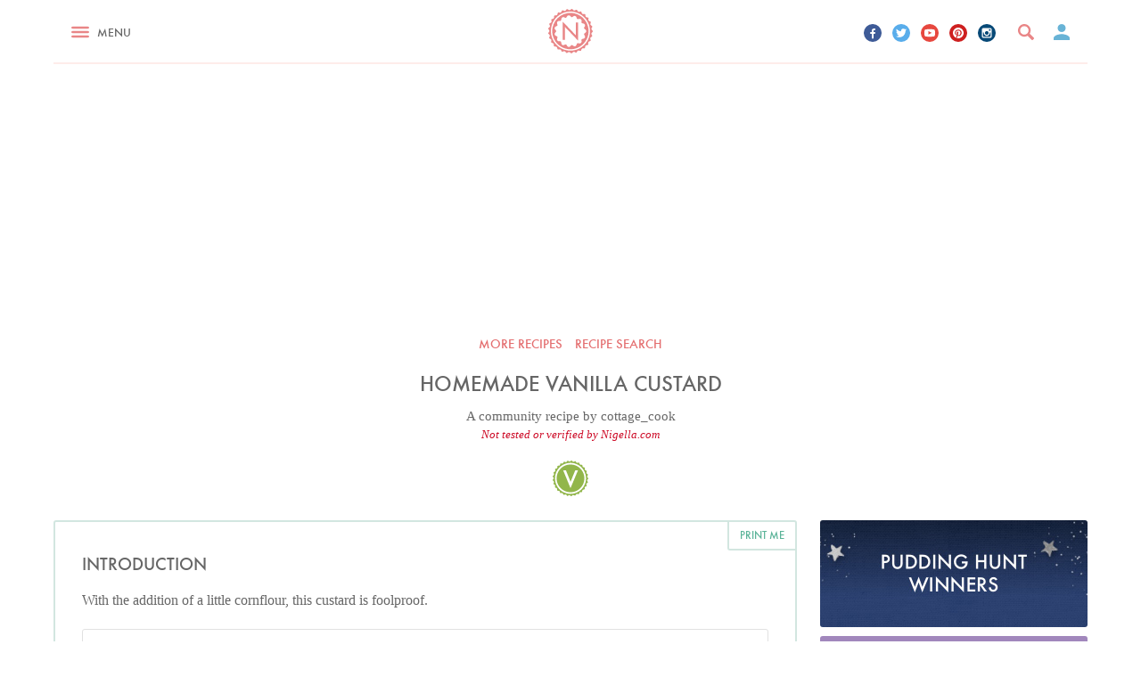

--- FILE ---
content_type: text/html; charset=UTF-8
request_url: https://www.nigella.com/recipes/members/cottage-cooks-homemade-vanilla-custard
body_size: 37961
content:



<!DOCTYPE html>
<html lang="en" prefix="og: http://ogp.me/ns#">
<head>
    <meta charset="UTF-8" />
    <meta http-equiv="x-ua-compatible" content="ie=edge">
    <meta name="viewport" content="width=device-width, initial-scale=1">
    
    <meta name="csrf_name" value="csrf696ec41493c5a" id="csrf_name">
    <meta name="csrf_value" value="92d7676fec0b11ea2df74434c59c9ac9" id="csrf_value">
    
    <title>Homemade Vanilla Custard | Community Recipes | Nigella's Recipes | Nigella Lawson</title>
    
    
    <meta name="keywords" content="Vegetarian, Nibbly, Sweet, Solitary Treats," />
    
    <meta name="robots" content="follow,index" />
    
    <meta property="fb:app_id" content="132965447063524" />
    <meta property="og:site_name" content="Nigella.com" />
    
    
    <link rel="icon" type="image/png" href="/assets/img/app-icons/favicon-32x32.png" sizes="32x32">
    <link rel="icon" type="image/png" href="/assets/img/app-icons/favicon-96x96.png" sizes="96x96">
    <link rel="icon" type="image/png" href="/assets/img/app-icons/favicon-16x16.png" sizes="16x16">
    <link rel="icon" type="image/png" href="/assets/img/app-icons/android-chrome-192x192.png" sizes="192x192">
    <link rel="apple-touch-icon" sizes="57x57" href="/assets/img/app-icons/apple-touch-icon-57x57.png">
    <link rel="apple-touch-icon" sizes="60x60" href="/assets/img/app-icons/apple-touch-icon-60x60.png">
    <link rel="apple-touch-icon" sizes="72x72" href="/assets/img/app-icons/apple-touch-icon-72x72.png">
    <link rel="apple-touch-icon" sizes="76x76" href="/assets/img/app-icons/apple-touch-icon-76x76.png">
    <link rel="apple-touch-icon" sizes="114x114" href="/assets/img/app-icons/apple-touch-icon-114x114.png">
    <link rel="apple-touch-icon" sizes="120x120" href="/assets/img/app-icons/apple-touch-icon-120x120.png">
    <link rel="apple-touch-icon" sizes="144x144" href="/assets/img/app-icons/apple-touch-icon-144x144.png">
    <link rel="apple-touch-icon" sizes="152x152" href="/assets/img/app-icons/apple-touch-icon-152x152.png">
    <link rel="apple-touch-icon" sizes="180x180" href="/assets/img/app-icons/apple-touch-icon-180x180.png">
    <meta name="msapplication-TileColor" content="#eb8585">
    <meta name="msapplication-TileImage" content="/assets/img/app-icons/mstile-144x144.png">
    <link rel="mask-icon" href="/assets/img/app-icons/safari-pinned-tab.svg" color="#eb8585">
    <meta name="theme-color" content="#ffffff">
    <link rel="manifest" href="/manifest.json">
    <link rel="canonical" href="https://www.nigella.com/recipes/members/cottage-cooks-homemade-vanilla-custard">
    <link rel="stylesheet" href="/assets/css/main.css?t=1767978950259">
<style type="text/css">


    /*  Galbani  */
    .card.recipe.galbani-glorious header {
        background-color: #c4e2f8;
    }
    .card.recipe.galbani-glorious header h6 {
        color: #005492;
    }
    body.galbani-glorious.recipes.entry main section.main > .recipe {
        border-color: #c4e2f8;
    }
    body.galbani-glorious.recipes.entry main section.main > .recipe a.print-me {
        border-left-color: #c4e2f8;
        border-bottom-color: #c4e2f8;
        color: #005492;
    }
    body.galbani-glorious.recipes.entry main section.main > .recipe .intro .featured.brand-page a h6 {
        color: #005492;
    }
    body.galbani-glorious.recipes.entry main section.main > .recipe .truncated a.reveal {
        color: #005492;
    }
    body.galbani-glorious.recipes.entry main section.main > .recipe .additional {
        border-top-color: #c4e2f8 !important;
        border-bottom-color: #c4e2f8 !important;
    }
    body.galbani-glorious.recipes.entry main section.main > .recipe .details .ingredients > header .mode .toggle {
        border-color: #c4e2f8;
    }
    body.galbani-glorious.recipes.entry main section.main > .recipe .details .ingredients > header .mode .toggle:after {
        background-color: #005492;
    }
</style>
    <link rel="stylesheet" href="/assets/css/print.css?t=1767978950259" media="print">
    <!--[if (IE)|(IEMobile)]>
    <link rel="stylesheet" href="/assets/css/ie.css">
    <![endif]-->
    <script charset="UTF-8" data-no-optimize="1" data-wpmeteor-nooptimize="true" data-cfasync="false" nowprocket>window.FAST_CMP_OPTIONS = { domainUid: '8ed6e006-250f-5545-ba8b-1d204b9e8a25', countryCode: 'GB', jurisdiction: 'tcfeuv2', policyUrl: 'https://www.nigella.com/privacy-policy', displaySynchronous: false, publisherName: 'Nigella.com', publisherLogo: function (c) { return c.createElement('img', { src: 'https://www.nigella.com/assets/img/emails/logo.png?qc-size=166,160', height: '40' });}, googleConsentMode: {"enabled":true}, bootstrap: { excludedIABVendors: [], excludedGoogleVendors: [] }, custom: { vendors: [{"name":"meta_pixel","id":"meta_pixel"},{"name":"google_analytics","id":"google_analytics"}] } };(function(){var e={617:function(e){window.FAST_CMP_T0=Date.now();window.FAST_CMP_QUEUE={};window.FAST_CMP_QUEUE_ID=0;function t(){var e=Array.prototype.slice.call(arguments);if(!e.length)return Object.values(window.FAST_CMP_QUEUE);else if(e[0]==="ping"){if(typeof e[2]==="function")e[2]({cmpLoaded:false,cmpStatus:"stub",apiVersion:"2.0",cmpId:parseInt("388",10)})}else window.FAST_CMP_QUEUE[window.FAST_CMP_QUEUE_ID++]=e}e.exports={name:"light",handler:t}}};var t={};function a(r){var n=t[r];if(n!==void 0)return n.exports;var o=t[r]={exports:{}};e[r](o,o.exports,a);return o.exports}var r={};!function(){function e(t){"@babel/helpers - typeof";return e="function"==typeof Symbol&&"symbol"==typeof Symbol.iterator?function(e){return typeof e}:function(e){return e&&"function"==typeof Symbol&&e.constructor===Symbol&&e!==Symbol.prototype?"symbol":typeof e},e(t)}var t=a(617);var r="__tcfapiLocator";var n=window;var o=n;var i;function f(){var e=n.document;var t=!!n.frames[r];if(!t)if(e.body){var a=e.createElement("iframe");a.style.cssText="display:none";a.name=r;e.body.appendChild(a)}else setTimeout(f,5);return!t}function s(t){var a=typeof t.data==="string";var r={};if(a)try{r=JSON.parse(t.data)}catch(e){}else r=t.data;var n=e(r)==="object"?r.__tcfapiCall:null;if(n)window.__tcfapi(n.command,n.version,(function(e,r){var o={__tcfapiReturn:{returnValue:e,success:r,callId:n.callId}};if(t&&t.source&&t.source.postMessage)t.source.postMessage(a?JSON.stringify(o):o,"*")}),n.parameter)}while(o){try{if(o.frames[r]){i=o;break}}catch(e){}if(o===n.top)break;o=o.parent}if(n.FAST_CMP_HANDLER!=="custom"){if(!i){f();n.__tcfapi=t.handler;n.FAST_CMP_HANDLER=t.name;n.addEventListener("message",s,false)}else{n.__tcfapi=t.handler;n.FAST_CMP_HANDLER=t.name}for(var c in window.FAST_CMP_QUEUE||{})n.__tcfapi.apply(null,window.FAST_CMP_QUEUE[c])}}()})();</script><script charset="UTF-8" async="true" data-no-optimize="1" data-wpmeteor-nooptimize="true" data-cfasync="false" nowprocket src="https://static.fastcmp.com/fast-cmp-stub.js"></script>
    <!-- ACTIRISE CODE-->
    <script src="https://www.flashb.id/universal/ce6ddcbf-c1f2-56ea-845b-024c482282ff.js" async data-cfasync="false"></script>
    <script type="text/javascript" data-cfasync="false">
        window._hbdbrk = window._hbdbrk || [];
        window._hbdbrk.push(['_vars', {
            page_type: 'recipes-entry-page'
        }]);
    </script>

    <!-- Viously -->
    <script id="xieg6Sie" src="https://cdn.viously.com/js/sdk/boot.js"></script>

    <!-- Google tag (gtag.js) -->
    <script async data-fast-cmp-src="https://www.googletagmanager.com/gtag/js?id=G-W9PJWJ353V" data-fast-cmp-purposes-consent="1" data-fast-cmp-custom-vendors="google_analytics"></script>
    <script>
        window.dataLayer = window.dataLayer || [];
        function gtag(){dataLayer.push(arguments);}
        gtag('js', new Date());
        gtag('config', 'G-W9PJWJ353V');
    </script>

    <script>
        window.configs = {};
        window.configs.analytics = {"google":"UA-3743374-6","userId":null,"debug":false};
    </script>

    <!--[if lt IE 9]>
    <script src="js/vendor/ie9.js"></script>
    <![endif]-->
    <script src="/assets/js/head.js?t=1767978950257"></script>
    <!-- Meta Pixel Code -->
    <script>
        function loadMetaPixel() {
            !function(f,b,e,v,n,t,s)
            {if(f.fbq)return;n=f.fbq=function(){n.callMethod?
                n.callMethod.apply(n,arguments):n.queue.push(arguments)};
                if(!f._fbq)f._fbq=n;n.push=n;n.loaded=!0;n.version='2.0';
                n.queue=[];t=b.createElement(e);t.async=!0;
                t.src=v;s=b.getElementsByTagName(e)[0];
                s.parentNode.insertBefore(t,s)}(window, document,'script',
                'https://connect.facebook.net/en_US/fbevents.js');
            fbq('init', '509273996335207'); // Old Pixel ID
            fbq('init', '363555535315854'); // New Pixel ID
            fbq('track', 'PageView');
        }
    </script>
    <script
        type="text/javascript"
        data-fast-cmp-src="loadMetaPixel"
        data-fast-cmp-purposes-consent="1"
        data-fast-cmp-custom-vendors="meta_pixel">
    </script>
    <noscript>
        <img height="1" width="1" style="display:none"
             src="https://www.facebook.com/tr?id=509273996335207&ev=PageView&noscript=1"/>
    </noscript>
    <!-- End Meta Pixel Code -->

    <!-- Facebook Verification -->
    <meta name="facebook-domain-verification" content="c0emxrlll47gvkjdrtoa9nki88vkz2" />

    <style id="fast-cmp-custom-styles">
        .fast-cmp-button-secondary {
            color: #0071f2 !important;
            box-shadow: inset 0 0 0 1px #0071f2 !important;
        }
    </style>

</head>
<body id="nigella" class="recipes entry page members" data-page="recipes-entry-page" :class="{'modal-open': modalOpen}">
    
    
    
    
    
    

        
        

    <svg display="none" width="0" height="0" version="1.1" xmlns="http://www.w3.org/2000/svg" xmlns:xlink="http://www.w3.org/1999/xlink">
        <defs>
            <symbol id="youtube" viewBox="0 0 97 97">
                <title>youtube</title>
                <path d="M95.201,25.538c-1.186-5.152-5.4-8.953-10.473-9.52c-12.013-1.341-24.172-1.348-36.275-1.341
                        c-12.105-0.007-24.266,0-36.279,1.341c-5.07,0.567-9.281,4.368-10.467,9.52C0.019,32.875,0,40.884,0,48.438
                        C0,55.992,0,64,1.688,71.336c1.184,5.151,5.396,8.952,10.469,9.52c12.012,1.342,24.172,1.349,36.277,1.342
                        c12.107,0.007,24.264,0,36.275-1.342c5.07-0.567,9.285-4.368,10.471-9.52c1.689-7.337,1.695-15.345,1.695-22.898
                        C96.875,40.884,96.889,32.875,95.201,25.538z M35.936,63.474c0-10.716,0-21.32,0-32.037c10.267,5.357,20.466,10.678,30.798,16.068
                        C56.434,52.847,46.23,58.136,35.936,63.474z"/>
            </symbol>
    
            <symbol id="pinterest" viewBox="0 0 1024 1024">
                <title>pinterest</title>
                <path class="path1" d="M512.006 0.002c-282.774 0-512.006 229.23-512.006 511.996 0 216.906 134.952 402.166 325.414 476.772-4.478-40.508-8.518-102.644 1.774-146.876 9.298-39.954 60.040-254.5 60.040-254.5s-15.32-30.664-15.32-76.008c0-71.19 41.268-124.336 92.644-124.336 43.68 0 64.784 32.794 64.784 72.12 0 43.928-27.964 109.604-42.404 170.464-12.060 50.972 25.556 92.536 75.814 92.536 91.008 0 160.958-95.96 160.958-234.466 0-122.584-88.088-208.298-213.868-208.298-145.678 0-231.186 109.274-231.186 222.19 0 44.008 16.95 91.196 38.102 116.844 4.182 5.070 4.792 9.516 3.548 14.68-3.884 16.18-12.522 50.96-14.216 58.076-2.234 9.368-7.422 11.356-17.124 6.842-63.95-29.77-103.926-123.264-103.926-198.348 0-161.51 117.348-309.834 338.294-309.834 177.61 0 315.634 126.56 315.634 295.704 0 176.458-111.256 318.466-265.676 318.466-51.886 0-100.652-26.958-117.35-58.796 0 0-25.672 97.766-31.894 121.71-11.564 44.468-42.768 100.218-63.642 134.226 47.91 14.832 98.818 22.832 151.604 22.832 282.768-0.002 511.996-229.23 511.996-512 0-282.766-229.228-511.996-511.994-511.996z"></path>
            </symbol>
    
            <symbol id="twitter" viewBox="0 0 1024 1024">
                <title>twitter</title>
                <path class="path1" d="M1024 194.418c-37.676 16.708-78.164 28.002-120.66 33.080 43.372-26 76.686-67.17 92.372-116.23-40.596 24.078-85.556 41.56-133.41 50.98-38.32-40.83-92.922-66.34-153.346-66.34-116.022 0-210.088 94.058-210.088 210.078 0 16.466 1.858 32.5 5.44 47.878-174.6-8.764-329.402-92.4-433.018-219.506-18.084 31.028-28.446 67.116-28.446 105.618 0 72.888 37.088 137.192 93.46 174.866-34.438-1.092-66.832-10.542-95.154-26.278-0.020 0.876-0.020 1.756-0.020 2.642 0 101.788 72.418 186.696 168.522 206-17.626 4.8-36.188 7.372-55.348 7.372-13.538 0-26.698-1.32-39.528-3.772 26.736 83.46 104.32 144.206 196.252 145.896-71.9 56.35-162.486 89.934-260.916 89.934-16.958 0-33.68-0.994-50.116-2.94 92.972 59.61 203.402 94.394 322.042 94.394 386.422 0 597.736-320.124 597.736-597.744 0-9.108-0.206-18.168-0.61-27.18 41.056-29.62 76.672-66.62 104.836-108.748z"></path>
            </symbol>
    
            <symbol id="facebook" viewBox="0 0 585 1024">
                <title>facebook</title>
                <path class="path1" d="M548 6.857v150.857h-89.714q-49.143 0-66.286 20.571t-17.143 61.714v108h167.429l-22.286 169.143h-145.143v433.714h-174.857v-433.714h-145.714v-169.143h145.714v-124.571q0-106.286 59.429-164.857t158.286-58.571q84 0 130.286 6.857z"></path>
            </symbol>
    
            <symbol id="instagram" viewBox="0 0 1024 1024">
                <title>instagram</title>
                <path class="path1" d="M870.4 51.2h-716.8c-56.32 0-102.4 46.080-102.4 102.4v716.8c0 56.371 46.080 102.4 102.4 102.4h716.8c56.32 0 102.4-46.029 102.4-102.4v-716.8c0-56.32-46.080-102.4-102.4-102.4zM511.181 794.778c156.621 0 283.546-127.027 283.546-283.597 0-17.306-2.202-33.997-5.274-50.381h80.947v369.459c0 19.558-15.872 35.328-35.482 35.328h-645.837c-19.61 0-35.482-15.77-35.482-35.328v-369.459h79.309c-3.123 16.384-5.325 33.075-5.325 50.381 0 156.621 127.027 283.597 283.597 283.597zM333.978 511.181c0-97.894 79.36-177.203 177.254-177.203 97.843 0 177.254 79.309 177.254 177.203s-79.411 177.254-177.254 177.254c-97.946 0-177.254-79.36-177.254-177.254zM834.918 307.2h-82.688c-19.558 0-35.43-15.974-35.43-35.43v-82.79c0-19.558 15.872-35.379 35.379-35.379h82.688c19.661 0 35.533 15.821 35.533 35.379v82.739c0 19.507-15.872 35.482-35.482 35.482z"></path>
            </symbol>
    
            <symbol id="vimeo" viewBox="0 0 1024 1024">
                <title>vimeo</title>
                <path class="path1" d="M968.192 299.008c-51.507 295.578-339.2 545.792-425.728 602.982-86.528 57.088-165.53-22.886-194.15-83.507-32.819-68.966-131.021-443.187-156.774-474.163-25.754-31.027-102.912 30.976-102.912 30.976l-37.427-49.971c0 0 156.723-190.72 276.019-214.579 126.464-25.242 126.259 197.837 156.672 321.638 29.389 119.91 49.203 188.416 74.906 188.416s74.854-66.816 128.614-169.216c53.914-102.605-2.304-193.126-107.571-128.717 42.138-257.382 439.859-319.283 388.352-23.859z"></path>
            </symbol>
    
            <symbol id="whatsapp" viewBox="0 0 90 90">
                <title>whatsapp</title>
                <path d="M90 43.841c0 24.213-19.779 43.841-44.182 43.841a44.256 44.256 0 0 1-21.357-5.455L0 90l7.975-23.522a43.38 43.38 0 0 1-6.34-22.637C1.635 19.628 21.416 0 45.818 0 70.223 0 90 19.628 90 43.841zM45.818 6.982c-20.484 0-37.146 16.535-37.146 36.859 0 8.065 2.629 15.534 7.076 21.61L11.107 79.14l14.275-4.537A37.122 37.122 0 0 0 45.819 80.7c20.481 0 37.146-16.533 37.146-36.857S66.301 6.982 45.818 6.982zm22.311 46.956c-.273-.447-.994-.717-2.076-1.254-1.084-.537-6.41-3.138-7.4-3.495-.993-.358-1.717-.538-2.438.537-.721 1.076-2.797 3.495-3.43 4.212-.632.719-1.263.809-2.347.271-1.082-.537-4.571-1.673-8.708-5.333-3.219-2.848-5.393-6.364-6.025-7.441-.631-1.075-.066-1.656.475-2.191.488-.482 1.084-1.255 1.625-1.882.543-.628.723-1.075 1.082-1.793.363-.717.182-1.344-.09-1.883-.27-.537-2.438-5.825-3.34-7.977-.902-2.15-1.803-1.792-2.436-1.792-.631 0-1.354-.09-2.076-.09s-1.896.269-2.889 1.344c-.992 1.076-3.789 3.676-3.789 8.963 0 5.288 3.879 10.397 4.422 11.113.541.716 7.49 11.92 18.5 16.223C58.2 65.771 58.2 64.336 60.186 64.156c1.984-.179 6.406-2.599 7.312-5.107.9-2.512.9-4.663.631-5.111z"/>
            </symbol>
    
            <symbol id="bookmark" viewBox="0 0 8 10">
                <title>Bookmark</title>
                <defs></defs>
                <g id="Symbols" fill-rule="evenodd">
                    <g id="Elements" transform="translate(-1800.000000, -200.000000)">
                        <path d="M1806.66667,200 L1801.11111,200 C1800.5,200 1800.00556,200.5 1800.00556,201.111111 L1800,210 L1803.88889,208.333333 L1807.77778,210 L1807.77778,201.111111 C1807.77778,200.5 1807.27778,200 1806.66667,200 L1806.66667,200 Z"></path>
                    </g>
                </g>
            </symbol>
    
            <symbol id="entries" viewBox="0 0 11 10">
                <title>Entries</title>
                <defs></defs>
                <g id="Cookalong" fill-rule="evenodd">
                    <path d="M1,2 L0,2 L0,9.11111111 C0,9.6 0.45,10 1,10 L9,10 L9,9.11111111 L1,9.11111111 L1,2 L1,2 Z M10,0 L3,0 C2.45,0 2,0.4 2,0.888888889 L2,7.11111111 C2,7.6 2.45,8 3,8 L10,8 C10.55,8 11,7.6 11,7.11111111 L11,0.888888889 C11,0.4 10.55,0 10,0 L10,0 Z"></path>
                </g>
            </symbol>
    
            <symbol id="nav" viewBox="0 0 24 15">
                <title>BURGER NEW</title>
                <g id="Recipe" stroke="none" stroke-width="1" fill-rule="evenodd">
                    <g transform="translate(-21.000000, -27.000000)" id="Header-Desktop">
                        <g transform="translate(21.000000, 10.000000)">
                            <g id="BURGER-NEW" transform="translate(0.000000, 17.000000)">
                                <rect id="Rectangle-187" x="0" y="12" width="24" height="3" rx="2"></rect>
                                <rect id="Rectangle-187-Copy" x="0" y="6" width="24" height="3" rx="2"></rect>
                                <rect id="Rectangle-187-Copy-2" x="0" y="0" width="24" height="3" rx="2"></rect>
                            </g>
                        </g>
                    </g>
                </g>
            </symbol>
    
            <symbol id="chevron-down" viewBox="0 0 12 8">
                <title>Chevron Down</title>
                <defs></defs>
                <g fill-rule="evenodd">
                    <g transform="translate(-286.000000, -343.000000)">
                        <g transform="translate(10.000000, 305.000000)">
                            <path d="M286.59,38 L282,42.58 L277.41,38 L276,39.41 L282,45.41 L288,39.41 L286.59,38 Z" id="Shape"></path>
                        </g>
                    </g>
                </g>
            </symbol>
    
            <symbol id="chevron-left" viewBox="0 0 12 20">
                <title>Chevron Left</title>
                <g fill-rule="evenodd">
                    <g transform="translate(-93.000000, -1997.000000)">
                        <path d="M104.476218,2005.55964 L96.750996,1997.5502 C96.0434282,1996.8166 94.8837583,1996.8166 94.1761905,1997.5502 L93.5314818,1998.21863 C92.8239139,1998.95139 92.8239139,2000.15373 93.5314818,2000.88733 L99.4257314,2007.0001 L93.5306759,2013.11205 C92.823108,2013.84565 92.823108,2015.04798 93.5306759,2015.78075 L94.1753846,2016.44917 C94.8829525,2017.18361 96.0426223,2017.18361 96.7501901,2016.44917 L104.475413,2008.4389 C104.855791,2008.04536 105.025027,2007.5173 104.996821,2006.99927 C105.025833,2006.48207 104.856597,2005.95401 104.476218,2005.55964 L104.476218,2005.55964 Z" transform="translate(99.000000, 2007.000000) scale(-1, 1) translate(-99.000000, -2007.000000) "></path>
                    </g>
                </g>
            </symbol>
    
            <symbol id="chevron-right" viewBox="0 0 12 20">
                <title>Chevron Right</title>
                <defs></defs>
                <g fill-rule="evenodd">
                    <g transform="translate(-215.000000, -1997.000000)">
                        <path d="M226.476218,2005.55964 L218.750996,1997.5502 C218.043428,1996.8166 216.883758,1996.8166 216.176191,1997.5502 L215.531482,1998.21863 C214.823914,1998.95139 214.823914,2000.15373 215.531482,2000.88733 L221.425731,2007.0001 L215.530676,2013.11205 C214.823108,2013.84565 214.823108,2015.04798 215.530676,2015.78075 L216.175385,2016.44917 C216.882952,2017.18361 218.042622,2017.18361 218.75019,2016.44917 L226.475413,2008.4389 C226.855791,2008.04536 227.025027,2007.5173 226.996821,2006.99927 C227.025833,2006.48207 226.856597,2005.95401 226.476218,2005.55964 L226.476218,2005.55964 Z"></path>
                    </g>
                </g>
            </symbol>
    
            <symbol id="basket" viewBox="0 0 16 14">
                <title>Basket</title>
                <defs></defs>
                <g id="Books" fill-rule="evenodd">
                    <g id="Books-View-Editions" transform="translate(-38.000000, -1724.000000)">
                        <g id="INGREDIENT-STOCKISTS-+-Shape-Copy-3" transform="translate(38.000000, 1723.000000)">
                            <path d="M11.7890909,6.14857745 L8.60363636,1.30979979 C8.46545455,1.1032666 8.23272727,1 8,1 C7.76727273,1 7.53454545,1.1032666 7.39636364,1.31717597 L4.21090909,6.14857745 L0.727272727,6.14857745 C0.327272727,6.14857745 0,6.4805058 0,6.886196 C0,6.95258166 0.00727272727,7.01896733 0.0290909091,7.085353 L1.87636364,13.9230769 C2.04363636,14.5426765 2.60363636,15 3.27272727,15 L12.7272727,15 C13.3963636,15 13.9563636,14.5426765 14.1309091,13.9230769 L15.9781818,7.085353 L16,6.886196 C16,6.4805058 15.6727273,6.14857745 15.2727273,6.14857745 L11.7890909,6.14857745 L11.7890909,6.14857745 Z M5.81818182,6.14857745 L8,2.90305585 L10.1818182,6.14857745 L5.81818182,6.14857745 L5.81818182,6.14857745 Z" id="Shape"></path>
                        </g>
                    </g>
                </g>
            </symbol>
    
            <symbol id="speech" viewBox="0 0 20 16" >
                <title>Speech</title>
                <defs></defs>
                <g id="Symbols" fill-rule="evenodd">
                    <g id="Elements" transform="translate(-1867.000000, -199.000000)">
                        <path d="M1875.67188,200.757812 C1874.7539,201.285159 1874.01172,201.739256 1873.44531,202.120117 C1872.8789,202.500978 1872.30274,203.003903 1871.7168,203.628906 C1871.16992,204.214847 1870.75,204.830075 1870.45703,205.474609 C1870.16406,206.119144 1869.95898,206.949214 1869.8418,207.964844 L1871.24805,207.964844 C1872.45899,207.964844 1873.41113,208.262692 1874.10449,208.858398 C1874.79786,209.454105 1875.14453,210.328119 1875.14453,211.480469 C1875.14453,212.300785 1874.83692,213.067379 1874.22168,213.780273 C1873.60644,214.493168 1872.76172,214.849609 1871.6875,214.849609 C1870.0078,214.849609 1868.80664,214.297857 1868.08398,213.194336 C1867.36132,212.090815 1867,210.640634 1867,208.84375 C1867,207.574212 1867.27343,206.416997 1867.82031,205.37207 C1868.36719,204.327143 1869.03125,203.394535 1869.8125,202.574219 C1870.61329,201.734371 1871.46289,201.021487 1872.36133,200.435547 C1873.25977,199.849606 1874.01172,199.371096 1874.61719,199 L1875.67188,200.757812 Z M1886.51172,200.757812 C1885.59375,201.285159 1884.85157,201.739256 1884.28516,202.120117 C1883.71875,202.500978 1883.14258,203.003903 1882.55664,203.628906 C1881.99023,204.234378 1881.56543,204.854489 1881.28223,205.489258 C1880.99902,206.124027 1880.79883,206.949214 1880.68164,207.964844 L1882.08789,207.964844 C1883.29883,207.964844 1884.25097,208.262692 1884.94434,208.858398 C1885.6377,209.454105 1885.98438,210.328119 1885.98438,211.480469 C1885.98438,212.300785 1885.67676,213.067379 1885.06152,213.780273 C1884.44629,214.493168 1883.60157,214.849609 1882.52734,214.849609 C1880.84765,214.849609 1879.64649,214.297857 1878.92383,213.194336 C1878.20117,212.090815 1877.83984,210.640634 1877.83984,208.84375 C1877.83984,207.574212 1878.11328,206.416997 1878.66016,205.37207 C1879.20703,204.327143 1879.87109,203.394535 1880.65234,202.574219 C1881.45313,201.734371 1882.30273,201.021487 1883.20117,200.435547 C1884.09961,199.849606 1884.85156,199.371096 1885.45703,199 L1886.51172,200.757812 Z"></path>
                    </g>
                </g>
            </symbol>
    
            <symbol id="comment" viewBox="0 0 12 10">
                <title>Comment</title>
                <defs></defs>
                <g id="Symbols" fill-rule="evenodd">
                    <g id="Elements" transform="translate(-1818.000000, -200.000000)">
                        <path d="M1823.76962,200 C1820.58308,200 1818,201.955 1818,204.366538 C1818,205.739231 1818.83769,206.964231 1820.14731,207.765 C1819.95308,208.280385 1819.665,208.858846 1819.24269,209.457308 C1820.25269,209.892308 1821.40231,209.231923 1822.21423,208.571923 C1822.70885,208.676154 1823.23038,208.732692 1823.76962,208.732692 C1826.955,208.732692 1829.53846,206.777692 1829.53846,204.366538 C1829.53846,201.955385 1826.955,200.000385 1823.76962,200 L1823.76962,200 L1823.76962,200 Z" id="Comment"></path>
                    </g>
                </g>
            </symbol>
    
            <symbol id="search" viewBox="0 0 16 16">
                <title>Search</title>
                <defs></defs>
                <g id="Recipes" fill-rule="evenodd">
                    <g id="Recipe-Nigella" transform="translate(-248.000000, -42.000000)">
                        <g id="Header-Mobile">
                            <path d="M263.7842,55.6802987 L259.688118,51.5840194 C260.272841,50.6293088 260.62736,49.5168638 260.62736,48.313984 C260.62736,44.827629 257.799358,42 254.31368,42 C250.827493,42 248,44.827629 248,48.313984 C248,51.7998294 250.827493,54.627968 254.31368,54.627968 C255.516502,54.627968 256.628894,54.2734313 257.583558,53.690736 L261.67964,57.7849601 C261.967373,58.0727067 262.444188,58.0706514 262.73192,57.7849601 L263.7842,56.7326294 C264.071933,56.4448827 264.071933,55.9680454 263.7842,55.6802987 L263.7842,55.6802987 Z M254.31368,52.5233067 C251.98921,52.5233067 250.10456,50.638566 250.10456,48.313984 C250.10456,45.989402 251.98921,44.1046613 254.31368,44.1046613 C256.63815,44.1046613 258.5228,45.989402 258.5228,48.313984 C258.5228,50.638566 256.63815,52.5233067 254.31368,52.5233067 L254.31368,52.5233067 Z" id="Shape"></path>
                        </g>
                    </g>
                </g>
            </symbol>
    
            <symbol id="play" viewBox="0 0 130 130">
                <title>Video Play Icon</title>
                <defs></defs>
                <g id="Videos" fill-rule="evenodd">
                    <g id="Video-Play-Icon">
                        <path d="M51.8138539,93.9126103 L90.6742444,64.7673174 L51.8138539,35.6220246 L51.8138539,93.9126103 L51.8138539,93.9126103 Z M64.7673174,0 C29.0157582,0 0,29.0157582 0,64.7673174 C0,100.518877 29.0157582,129.534635 64.7673174,129.534635 C100.518877,129.534635 129.534635,100.518877 129.534635,64.7673174 C129.534635,29.0157582 100.518877,0 64.7673174,0 L64.7673174,0 Z M64.7673174,116.581171 C36.2049304,116.581171 12.9534635,93.3297044 12.9534635,64.7673174 C12.9534635,36.2049304 36.2049304,12.9534635 64.7673174,12.9534635 C93.3297044,12.9534635 116.581171,36.2049304 116.581171,64.7673174 C116.581171,93.3297044 93.3297044,116.581171 64.7673174,116.581171 L64.7673174,116.581171 Z" id="Shape"></path>
                    </g>
                </g>
            </symbol>
    
            <symbol id="cookie-cutter">
                <path d="M0,109.037923 C0.443556727,105.633262 5.2036823,104.009722 5.2036823,99.138154 C5.30259481,93.8541471 -0.254188455,92.3015736 0.177379537,88.2604255 C0.712280711,84.2307059 6.47738809,84.0147056 7.59194973,78.8524132 C8.84299958,73.7209779 3.77856853,71.0124029 5.02188221,67.151255 C6.4359443,63.3563929 12.0955082,64.3638228 14.2898187,59.5581023 C16.6139864,54.8112389 12.2203921,51.0792341 14.2898187,47.5826581 C16.4542896,44.1449393 21.787829,46.3597993 24.9834215,42.1495081 C28.2547179,38.0020741 24.7789654,33.4077824 27.5689613,30.45235 C30.4230569,27.5592033 35.1542799,30.8837791 39.164381,27.4420603 C43.2811307,24.1254846 40.8674444,18.8769063 44.2183129,16.587189 C47.6332812,14.384329 51.526787,18.6294774 56.2038568,16.1563313 C60.92016,13.7608996 59.6912135,8.13174939 63.4631509,6.61917598 C67.2571917,5.19574555 70.168756,10.1900378 75.2481068,8.73575018 C80.3777428,7.44603421 80.3843738,1.66774094 84.3911593,0.985454339 C88.4139698,0.429453613 90.1722917,5.89746076 95.4572037,5.6117461 C100.73659,5.42317442 101.995928,-0.209404364 106.055209,0.00602448837 C110.103991,0.315739179 110.63834,6.04660381 115.854732,6.90089064 C121.059519,7.86146332 123.488678,2.65174223 127.416444,3.70260075 C131.293372,4.90603089 130.581091,10.6134669 135.509034,12.5340409 C140.376745,14.6077578 143.867418,10.0174661 147.472475,11.8911829 C151.020616,13.870614 149.105913,19.2963354 153.484587,22.2557678 C157.809661,25.2934861 162.226464,21.5734812 165.314855,24.2037704 C168.366776,26.8929168 165.312092,31.7849231 168.95804,35.6072138 C172.513365,39.519219 177.604872,36.8495012 180.095368,40.0523625 C182.460979,43.3569383 178.442037,47.4569436 181.172354,51.9809495 C183.805968,56.5632412 189.38596,55.0346678 191.080182,58.715244 C192.721909,62.4278203 187.888458,65.5986816 189.594284,70.5969738 C191.187384,75.6301233 196.933151,75.3284086 197.858176,79.2832709 C198.62461,83.2701332 193.25239,85.3204216 193.824866,90.5729999 C194.302299,95.8335782 200.00828,96.7821509 199.999991,100.847299 C199.924287,104.900447 194.227147,105.743305 193.643066,110.995884 C192.968361,116.241033 198.309637,118.385036 197.464184,122.355899 C196.482795,126.295332 190.72045,125.883903 189.075408,130.901624 C187.256302,135.860488 192.0356,139.109635 190.367902,142.798211 C188.570899,146.444501 183.04064,144.829071 180.326348,149.367934 C177.533037,153.844511 181.482353,158.031945 179.026118,161.269664 C176.520703,164.460525 171.448536,161.676521 167.817507,165.518812 C164.110222,169.286246 167.054941,174.213109 163.984786,176.866827 C160.811849,179.415402 156.482907,175.61654 152.111969,178.595972 C147.677483,181.464547 149.504326,186.933697 145.922477,188.834843 C142.301948,190.677131 138.874822,186.027982 133.962352,187.991413 C129.018937,189.865701 129.629542,195.577137 125.724984,196.70571 C121.778983,197.677711 119.439896,192.433133 114.224057,193.29942 C109.056874,194.04341 108.3691,199.656006 104.446477,200 L103.795772,200 L103.795772,200 C100.130133,199.698235 98.8518446,194.494791 93.8038728,194.223992 C88.5278021,193.836563 86.6694626,199.285713 82.6516254,198.650284 C78.6636277,197.89314 78.7581195,192.12399 73.6561128,190.743988 C68.5955498,189.199414 65.6160176,194.130278 61.8252924,192.672562 C58.0953513,191.077131 59.4066328,185.47541 54.7290105,183.017692 C50.1005681,180.461689 46.1357789,184.636551 42.7583864,182.358834 C39.4373574,180.030831 41.9394571,174.828539 37.9100156,171.40682 C33.9408058,167.925672 29.1648235,171.128534 26.3521717,168.195958 C23.6262755,165.185669 27.2014931,160.653663 23.9755085,156.467372 C20.8898802,152.175366 15.5066083,154.31194 13.4067897,150.838793 C11.3865431,147.321645 15.8365009,143.652498 13.6151138,138.863349 C11.4777194,134.025628 5.79107894,134.946772 4.46819319,131.105624 C3.25913971,127.232476 8.40701092,124.609616 7.22448147,119.462752 C6.2228099,114.327124 0.556590261,113.96981 1.19236386e-07,110.051926 L1.19240557e-07,109.03792 L0,109.037923 Z M186.736353,106.761406 L186.383677,110.152055 C185.768546,115.258406 184.707238,120.313813 183.217799,125.241858 L182.182738,128.488164 C180.476772,133.353378 178.353064,138.063493 175.843874,142.552282 C175.288888,143.546269 174.756321,144.552143 174.133534,145.503675 C171.452106,149.883783 168.394492,154.049922 164.947567,157.874733 C164.204488,158.733433 163.394701,159.533264 162.622642,160.36819 C159.047223,164.064507 155.143187,167.439307 150.978882,170.456362 C150.037867,171.108453 149.144969,171.815452 148.173881,172.413202 C143.893658,175.267234 139.35918,177.744842 134.628954,179.782628 C133.586237,180.245658 132.521649,180.641328 131.471278,181.068697 C126.67325,182.928743 121.710641,184.369344 116.662733,185.363331 C115.548388,185.553524 114.43787,185.833154 113.313136,185.961081 C108.226407,186.764875 103.068595,187.114694 97.9299217,186.966955 C96.7898775,186.978276 95.6645965,186.857707 94.5316606,186.807894 C89.3973611,186.485811 84.2953218,185.693339 79.2922504,184.47746 L75.9989718,183.611967 C71.0472981,182.160045 66.2235718,180.296037 61.6027022,178.032396 C60.5977137,177.507667 59.5511696,177.061618 58.5718798,176.48651 C54.0292004,174.059846 49.73148,171.205814 45.7175404,167.974792 C44.8022244,167.303454 43.9733002,166.522869 43.1028205,165.796059 C39.2173751,162.42975 35.6239122,158.72098 32.3869524,154.713901 L30.2867559,152.042703 C27.2028955,147.918451 24.5105323,143.49589 22.2107598,138.898419 C21.66671,137.892545 21.2352976,136.84818 20.7552214,135.807777 C18.6326069,131.12087 16.9217205,126.24377 15.653729,121.254025 L14.8740153,117.940925 C13.7859156,112.90533 13.200857,107.779733 13.0433833,102.63772 C12.9684739,101.500522 13.0133102,100.362758 13.0133102,99.2289571 C13.0581465,94.0875104 13.5644682,88.9466298 14.5060299,83.8906569 L15.2075534,80.5588772 C16.3853256,75.5419618 17.9906828,70.6263697 19.9935517,65.8851215 C20.4626921,64.8520774 20.8787946,63.7879004 21.3785549,62.7667433 C23.5460058,58.0956855 26.197907,53.6612373 29.1800656,49.4713233 C29.8099605,48.5316777 30.5114841,47.6344859 31.2124609,46.7452188 C34.3597482,42.6758739 37.8629917,38.8821961 41.6850102,35.4298474 L44.2543471,33.1973398 C48.2119679,29.9119764 52.4659456,26.9764328 56.9441046,24.4292006 C57.9151925,23.8427711 58.9207279,23.3106826 59.9333714,22.8023683 C64.5017497,20.4255176 69.2806398,18.4607525 74.1940386,16.9233564 L77.4648991,15.9638989 C82.438991,14.6319795 87.5251735,13.7466748 92.6561923,13.3079848 C93.7820201,13.1913782 94.9144092,13.1217538 96.0506259,13.0945834 C101.1893,12.8534454 106.34383,13.0747715 111.448603,13.7427124 L114.809136,14.2708386 C119.880556,15.1680304 124.872691,16.5078745 129.715555,18.2552758 L132.903851,19.4626638 C137.678367,21.4081832 142.254947,23.8037136 146.605706,26.5490638 C147.572966,27.1349272 148.529838,27.7570179 149.441326,28.4249588 C153.679447,31.3372943 157.652378,34.6339788 161.316923,38.256709 L163.66864,40.7184674 C167.164228,44.4928995 170.326279,48.5741315 173.113235,52.8998979 C173.72454,53.866714 174.354981,54.8063596 174.902312,55.8043086 C177.517032,60.2347945 179.749003,64.902456 181.552843,69.7252156 L182.663361,72.9522758 C184.257782,77.8406974 185.427352,82.8774245 186.143639,87.9718889 C186.297832,89.0977655 186.477724,90.2202459 186.552633,91.3461225 C187.063329,96.4677574 187.153549,101.632412 186.736353,106.761406 L186.736353,106.761406 Z"></path>
            </symbol>
    
            <symbol id="logo" viewBox="0 0 300 300">
                <title>Nigella Lawson</title>
                <defs></defs>
                <g id="Page-1" fill-rule="evenodd">
                    <path d="M186.572928,178.4453 L98,86 L98,209.168376 L112.712431,209.168376 L112.712431,121.536753 L201.285359,213.988035 L201.285359,91.6111111 L186.572928,91.6111111 L186.572928,178.4453 M299.996591,150.839827 C300.007365,144.759485 291.451563,143.340682 290.735541,135.472306 C289.876978,127.615041 297.933055,124.549229 296.784436,118.585981 C295.397144,112.669742 286.778359,113.121878 284.39079,105.592818 C281.832503,98.1176044 289.081398,93.3740146 286.619243,87.8218779 C284.078359,82.315895 275.709851,84.6030744 271.75847,77.7492283 C267.665376,70.9825616 273.691895,64.850083 270.144105,59.9073479 C266.409022,55.1167497 258.773939,59.109912 253.441895,53.25863 C247.972282,47.541536 252.554326,40.224442 247.978083,36.2022197 C243.344657,32.2680317 236.722282,37.8321343 230.234989,33.2885445 C223.668967,28.8611941 226.539685,20.7466642 221.218414,17.7859804 C215.812613,14.9834163 210.576702,21.8492283 203.276425,18.7475189 C195.886646,15.8748693 196.954878,7.33726247 191.138856,5.53811717 C185.249906,3.9663223 181.605155,11.75863 173.800182,10.3218779 C165.976978,9.04410008 165.175597,0.472305214 159.104326,0.00905734818 C153.015652,-0.314019575 151.127807,8.11162145 143.20847,8.39281803 C135.28416,8.82102316 132.646315,0.641535984 126.613994,1.47486931 C120.604878,2.49452743 120.593276,11.1372625 112.90184,13.0663223 C105.28416,15.241536 100.917586,7.77145051 95.2267013,9.8996556 C89.5706239,12.1629035 91.4120604,20.5825616 84.3405134,24.1654676 C77.3244913,27.8646129 71.4860935,21.5150402 66.3637179,24.809912 C61.3383035,28.2338437 64.9598505,36.0851257 58.7858173,41.0449548 C52.7709002,46.192818 45.6761488,41.2210232 41.3957621,45.5483736 C37.2115079,49.9688864 42.4242151,56.8406813 37.5181377,63.0441001 C32.7255963,69.3406813 24.7267013,66.0278608 21.4805687,71.1705958 C18.3769775,76.4005103 24.9653753,81.9817069 21.4805687,89.0825616 C18.188856,96.2705958 9.70101068,94.7637582 7.58112118,100.439827 C5.7164803,106.215041 13.3117842,110.266323 11.4355411,117.940682 C9.76399411,125.662904 1.11703278,125.985126 0.315651568,132.012477 C-0.33241473,138.057776 8.00128693,140.379143 7.85377311,148.283417 C7.85377311,156.17487 -0.520536277,158.368032 0.0255963199,164.418459 C0.701839414,170.457776 9.36620405,170.921024 10.8836074,178.683417 C12.6579167,186.382562 4.93747477,190.304784 6.75073444,196.097092 C8.73471234,201.843246 17.2623366,200.465468 20.4686902,207.700511 C23.8001819,214.865468 17.1255963,220.353502 20.1562593,225.612477 C23.3054306,230.807348 31.3780825,227.612477 36.0057068,234.032135 C40.8438284,240.294528 35.4827786,247.072306 39.5709002,251.57487 C43.7891322,255.96034 50.9518394,251.170596 56.9046018,256.377434 C62.9476958,261.495383 59.1952096,269.275724 64.1750438,272.75863 C69.2410659,276.165468 75.1871985,269.921024 82.128635,273.7441 C89.1438284,277.420169 87.1772538,285.798801 92.7711764,288.185126 C98.4562593,290.366323 102.924768,282.990254 110.514271,285.300511 C118.165928,287.363759 118.024215,295.994528 124.004326,297.126152 C130.030845,298.075724 132.816204,289.926152 140.72974,290.506494 C148.638304,290.928716 150.377807,299.401365 156.472282,299.161194 C162.549354,298.838118 163.509851,290.248374 171.355431,289.122733 C179.177807,287.827006 182.685818,295.672306 188.603773,294.218459 C194.459575,292.529571 193.543829,283.986836 200.957641,281.184271 C208.325044,278.246665 213.464823,285.200511 218.893829,282.444955 C224.265652,279.601365 221.525873,271.421878 228.177254,267.130425 C234.732503,262.674015 241.224768,268.355212 245.982503,264.5441 C250.587751,260.57487 246.170624,253.204784 251.730569,247.570596 C257.176978,241.824442 264.783055,245.98769 268.541342,241.215041 C272.225044,236.371451 266.301287,230.109912 270.491342,223.414186 C274.561232,216.624442 282.855983,219.039827 285.551011,213.58769 C288.052116,208.069742 280.883608,203.209912 283.611784,195.792818 C286.07974,188.28769 294.7209,188.903075 296.192724,183.010767 C297.460679,177.071451 289.451011,173.864613 290.462889,166.019314 C291.338028,158.162904 299.882226,156.90222 299.996591,150.839827 M280.602452,159.720841 L280.069384,164.844925 C279.139614,172.563136 277.53545,180.204344 275.284166,187.652191 L273.719673,192.558957 C271.140284,199.913545 267.93113,207.032848 264.138494,213.817618 C263.298808,215.320021 262.493834,216.840392 261.553319,218.278626 C257.499521,224.899124 252.878769,231.196213 247.66875,236.977384 C246.545588,238.274448 245.321597,239.484241 244.152979,240.74537 C238.750394,246.33318 232.848625,251.433308 226.555114,255.994419 C225.131945,256.98005 223.783159,258.048673 222.314535,258.952168 C215.845813,263.266016 208.991134,267.010901 201.842233,270.091854 C200.266169,270.790865 198.655394,271.388917 197.068586,272.034882 C189.817205,274.846327 182.316231,277.023784 174.685503,278.526187 C173.001173,278.813663 171.323454,279.236321 169.622594,279.429683 C161.934841,280.64461 154.13882,281.17336 146.371726,280.950053 C144.648552,280.96802 142.947692,280.785781 141.235262,280.709634 C133.473953,280.221952 125.763058,279.024992 118.2001,277.188056 L113.222317,275.879015 C105.7387,273.68359 98.4476475,270.867012 91.4623868,267.444681 C89.9433488,266.652412 88.3614997,265.977357 86.8821319,265.108941 C80.0158818,261.441058 73.5190604,257.127211 67.452826,252.243545 C66.0693279,251.227968 64.8164108,250.04812 63.5006825,248.951263 C57.6270139,243.862258 52.1955026,238.257336 47.3028449,232.199811 L44.1284026,228.162317 C39.4679808,221.928542 35.3968267,215.243875 31.9215521,208.294833 C31.1000484,206.774462 30.4479696,205.195912 29.7223355,203.622496 C26.5131818,196.538272 23.9280072,189.166572 22.0114408,181.624611 L20.8320789,176.618597 C19.1882451,169.005623 18.3039302,161.258323 18.065909,153.487921 C17.9518572,151.7682 18.0204536,150.048479 18.0204536,148.334747 C18.0882235,140.56349 18.8535278,132.793089 20.2766961,125.151025 L21.3370474,120.115066 C23.1172476,112.532037 25.5437413,105.101302 28.5710733,97.9349413 C29.2801781,96.3743586 29.909116,94.7658633 30.6628498,93.2223923 C33.9397734,86.1612689 37.9481163,79.4586347 42.4556426,73.1256121 C43.4085538,71.705345 44.4680787,70.3501021 45.52843,69.0059818 C50.2855479,62.8551984 55.5806928,57.1202281 61.3576654,51.9028853 L65.2412125,48.5276118 C71.2223213,43.5626659 77.6521992,39.1256144 84.4209267,35.2754927 C85.8895505,34.3891091 87.4094149,33.5848614 88.9400234,32.8156926 C95.8451172,29.2239568 103.068399,26.2542295 110.494991,23.9296115 L115.438889,22.4802546 C122.956392,20.4670687 130.644146,19.1289375 138.400496,18.4658609 C140.101356,18.2896109 141.813786,18.1835187 143.531175,18.1424507 C151.298269,17.7788281 159.088504,18.1133609 166.804357,19.1229484 L171.884622,19.921207 C179.549235,21.2773054 187.095664,23.3016139 194.414815,25.9427974 L199.233918,27.7686108 C206.451414,30.7092482 213.368079,34.3300739 219.94424,38.4796496 C221.407079,39.3660332 222.853388,40.3054629 224.231101,41.3141948 C230.637012,45.7161674 236.641261,50.6990805 242.180213,56.1756649 L245.734828,59.8965937 C251.019229,65.6016186 255.798661,71.7703693 260.01114,78.3087316 C260.935125,79.7700668 261.88721,81.1903339 262.715325,82.6987261 C266.666642,89.3953712 270.040262,96.4505055 272.767588,103.74007 L274.445307,108.616891 C276.855272,116.006558 278.623901,123.618676 279.706567,131.319776 C279.938803,133.021529 280.211536,134.71815 280.324761,136.419904 C281.09585,144.161215 281.23139,151.967551 280.602452,159.720841 M261.391146,99.6493466 C260.175203,96.8141491 258.748872,94.0664256 257.323369,91.3255629 C250.634854,78.9942536 241.850742,67.8404175 231.458074,58.4446441 C229.139665,56.4035761 226.80469,54.3976694 224.338843,52.5152559 C213.24709,43.9847924 200.71244,37.2304011 187.347835,32.959595 C184.410686,32.0068108 181.432951,31.147504 178.416286,30.4296999 C164.784968,27.0473587 150.625195,26.2763838 136.698175,27.6356665 C133.635125,28.0241555 130.555509,28.3594738 127.521449,28.9709366 C113.719502,31.4356548 100.344128,36.3427938 88.2352238,43.4016301 C85.5308273,44.8904091 82.9564738,46.6261745 80.3829486,48.325921 C68.8024992,56.2269122 58.659977,66.1638259 50.3927239,77.4763165 C48.5688094,79.9590441 46.8641699,82.5421099 45.2224811,85.1654826 C37.8870645,97.108303 32.5395657,110.298062 29.6529434,124.034964 C29.0681643,127.058832 28.4370004,130.105855 28.0965694,133.170887 C26.1873401,147.061298 26.8118776,161.22185 29.6529434,174.952749 C30.3180676,177.976617 31.0287482,180.994482 31.9257961,183.953173 C35.8809241,197.407927 42.1080766,210.2152 50.3927239,221.516541 C52.2166385,224.011275 54.1200698,226.452839 56.1262101,228.78806 C65.1662662,239.507098 76.0989857,248.572698 88.2352238,255.597231 C90.889094,257.185491 93.6564412,258.544773 96.4179903,259.956369 C109.066118,266.010108 122.759558,269.875273 136.698175,271.352046 C139.777791,271.593029 142.851608,271.916341 145.937023,271.934351 C159.915398,272.405168 174.000624,270.334085 187.347835,266.02726 C190.285812,265.086482 193.189,264.01535 196.053258,262.832731 C209.013654,257.473641 221.054637,249.931981 231.458074,240.542211 C233.71436,238.435966 235.986385,236.34773 238.089436,234.064821 C247.765626,223.964108 255.72061,212.174796 261.391146,199.331505 C262.715596,196.531468 263.772506,193.619087 264.863375,190.736722 C269.61864,177.522951 271.926282,163.474743 272,149.496858 C271.903089,146.407813 271.908887,143.325629 271.618983,140.24859 C270.625024,126.264702 267.113036,112.45662 261.391146,99.6493466 M241.265427,169.342983 C239.588907,176.203667 251.601338,182.219051 246.870952,193.300248 C241.702996,204.217342 229.23062,199.357513 225.227858,205.196829 C220.901891,210.795974 229.326753,221.074607 220.554653,229.382299 C211.356587,237.215633 201.959626,227.787427 195.915703,231.481445 C189.691117,234.841274 193.215703,247.681445 181.811559,251.685718 C170.214322,255.15153 165.501338,242.697684 158.474543,243.618197 C151.385592,244.163496 149.344432,257.250675 137.286421,256.347257 C125.302167,254.764351 126.041394,241.519051 119.247471,239.519906 C112.579515,237.145547 105.324819,248.379735 94.7336584,242.55153 C84.3753711,236.342128 90.5436032,224.445547 85.1261999,219.884009 C79.9864209,215.012214 68.8159789,222.299393 61.4817247,212.719051 C54.5974706,202.810504 65.0121115,194.466915 61.9482993,188.094265 C59.2366971,181.573752 46.0756474,183.719906 43.2505093,172.005376 C41.0610065,160.143838 53.9494043,156.789992 53.7563104,149.701957 C53.9494043,142.613068 41.0610065,139.247257 43.2505093,127.40965 C46.0756474,115.683154 59.2366971,117.817342 61.9482993,111.303667 C65.0121115,104.936145 54.5974706,96.5865724 61.4817247,86.6780254 C68.8159789,77.1096493 79.9864209,84.3917006 85.1261999,79.5250339 C90.5436032,74.9575125 84.3753711,63.0728971 94.7336584,56.8404185 C105.33062,51.0181963 112.579515,62.2523843 119.247471,59.8720424 C126.041394,57.8720424 125.302167,44.644692 137.286421,43.044692 C149.344432,42.1412732 151.385592,55.227598 158.474543,55.7728971 C165.501338,56.7053758 170.225095,44.2583672 181.811559,47.7053758 C193.221504,51.7096493 189.691117,64.5566578 195.915703,67.9156322 C201.959626,71.6156322 211.356587,62.1993929 220.554653,70.0087946 C229.326753,78.3173416 220.901891,88.6070852 225.227858,94.2122134 C229.23062,100.040419 241.702996,95.1797348 246.870952,106.090846 C251.601338,117.184009 239.588907,123.194265 241.265427,130.048111 C242.555758,136.989992 255.825371,137.652385 256.177581,149.701957 C255.825371,161.744692 242.555758,162.401103 241.265427,169.342983" id="Fill-1"></path>
                </g>
            </symbol>
    
            <symbol id="tag-premium" viewBox="0 0 200 200">
                <title>Premium</title>
                <title>Nigella Lawson</title>
                <defs></defs>
                <g id="Page-1" fill-rule="evenodd">
                    <g id="Icons" transform="translate(-100.000000, -1000.000000)">
                        <g id="Premium" transform="translate(100.000000, 1000.000000)">
                            <g id="Cutter">
                                <use id="Nigella" xlink:href="#cookie-cutter"></use>
                            </g>
                            <path d="M100,178 C143.07821,178 178,143.07821 178,100 C178,56.9217895 143.07821,22 100,22 C56.9217895,22 22,56.9217895 22,100 C22,143.07821 56.9217895,178 100,178 Z M82.4133333,77.3866667 C82.4133333,77.3866667 61.3466667,79.72 47.2933333,81.28 C46.0266667,81.4333333 44.9066667,82.28 44.4866667,83.5666667 C44.0666667,84.8533333 44.4866667,86.1933333 45.42,87.04 C55.86,96.5666667 71.5466667,110.833333 71.5466667,110.833333 C71.5333333,110.833333 67.24,131.586667 64.3866667,145.433333 C64.1466667,146.686667 64.6,148.013333 65.6933333,148.806667 C66.78,149.6 68.18,149.613333 69.28,148.993333 C81.5733333,142.006667 99.9866667,131.5 99.9866667,131.5 C99.9866667,131.5 118.406667,142.006667 130.68,149 C131.8,149.613333 133.2,149.6 134.286667,148.806667 C135.38,148.013333 135.833333,146.686667 135.586667,145.44 C132.733333,131.586667 128.446667,110.833333 128.446667,110.833333 C128.446667,110.833333 144.133333,96.5666667 154.573333,87.06 C155.506667,86.1866667 155.92,84.8466667 155.506667,83.5666667 C155.093333,82.2866667 153.973333,81.44 152.706667,81.2933333 C138.653333,79.72 117.58,77.3866667 117.58,77.3866667 C117.58,77.3866667 108.846667,58.0666667 103.026667,45.1866667 C102.48,44.0333333 101.333333,43.2266667 99.9866667,43.2266667 C98.64,43.2266667 97.4866667,44.04 96.9666667,45.1866667 C91.14,58.0666667 82.4133333,77.3866667 82.4133333,77.3866667 Z" id="Oval-1"></path>
                        </g>
                    </g>
                </g>
            </symbol>
    
            <symbol id="tag-vegan" viewBox="0 0 200 200">
                <title>Vegan</title>
                <g id="Page-1" fill-rule="evenodd">
                    <g id="Icons" transform="translate(-400.000000, -400.000000)">
                        <g id="Vegan" transform="translate(400.000000, 400.000000)">
                            <g id="Cutter">
                                <use id="Nigella" xlink:href="#cookie-cutter"></use>
                            </g>
                            <path d="M100,178 C143.07821,178 178,143.07821 178,100 C178,56.9217895 143.07821,22 100,22 C56.9217895,22 22,56.9217895 22,100 C22,143.07821 56.9217895,178 100,178 Z M74.4489051,55 L100.318248,119.457831 L126.551095,55 L142,55 L100.015328,155 L59,55 L74.4489051,55 Z M110,68 C110,80.8 100.5,84 100.5,84 C100.5,84 91,80.717277 91,68 C91,55.1175945 100.385207,48.7903146 100.5,44 C100.385206,48.7903145 110,55.2 110,68 Z" id="Oval"></path>
                        </g>
                    </g>
                </g>
            </symbol>
    
            <symbol id="tag-vegetarian" viewBox="0 0 200 200">
                <title>Vegetarian</title>
                <g id="Page-1" fill-rule="evenodd">
                    <g id="Icons" transform="translate(-100.000000, -400.000000)">
                        <g id="Vegetarian" transform="translate(100.000000, 400.000000)">
                            <g id="Cutter">
                                <use id="Nigella" xlink:href="#cookie-cutter"></use>
                            </g>
                            <path d="M100,178 C143.07821,178 178,143.07821 178,100 C178,56.9217895 143.07821,22 100,22 C56.9217895,22 22,56.9217895 22,100 C22,143.07821 56.9217895,178 100,178 Z M74.4489051,55 L100.318248,119.457831 L126.551095,55 L142,55 L100.015328,155 L59,55 L74.4489051,55 Z" id="Oval"></path>
                        </g>
                    </g>
                </g>
            </symbol>
            
            <symbol id="tag-question" viewBox="0 0 100 100">
                <g fill-rule="evenodd">
                    <path d="M52.908 0c-1.936.006-2.592 2.713-5.18 2.806-2.642.143-3.521-2.591-5.532-2.313-2.004.34-2.007 3.23-4.572 3.875-2.54.727-3.995-1.77-5.892-1.058-1.886.756-1.272 3.57-3.63 4.768-2.339 1.237-4.285-.886-5.993.216-1.675 1.144-.468 3.769-2.527 5.427-2.005 1.72-4.37.059-5.798 1.505-1.395 1.478.343 3.775-1.292 5.849-1.598 2.105-4.265.997-5.347 2.716-1.035 1.749 1.162 3.615 0 5.988-1.097 2.403-3.927 1.9-4.634 3.797-.622 1.93 1.91 3.285 1.285 5.85-.557 2.581-3.44 2.69-3.707 4.704-.216 2.02 2.562 2.797 2.513 5.44 0 2.435-2.38 3.247-2.602 4.949v.507c.278 1.959 3.111 2.138 3.612 4.705.591 2.574-1.982 3.885-1.378 5.822.662 1.92 3.505 1.46 4.574 3.879 1.11 2.394-1.115 4.229-.105 5.987 1.05 1.737 3.742.669 5.285 2.815 1.613 2.093-.175 4.359 1.188 5.864 1.406 1.466 3.794-.135 5.779 1.605 2.015 1.711.764 4.312 2.424 5.476 1.689 1.14 3.671-.948 5.985.33 2.34 1.229 1.684 4.03 3.549 4.827 1.895.73 3.385-1.736 5.915-.964 2.551.69 2.504 3.575 4.498 3.953 2.009.318 2.938-2.407 5.576-2.213 2.524.135 3.163 2.737 4.996 2.888h.325c1.962-.172 2.305-2.978 4.89-3.35 2.607-.433 3.776 2.189 5.75 1.703 1.952-.564 1.646-3.42 4.118-4.357 2.456-.982 4.17 1.343 5.98.421 1.791-.95.878-3.685 3.095-5.119 2.185-1.49 4.35.41 5.936-.865 1.535-1.326.063-3.79 1.917-5.674 1.815-1.92 4.351-.529 5.604-2.124 1.228-1.62-.747-3.713.65-5.951 1.357-2.27 4.122-1.462 5.02-3.285.835-1.844-1.555-3.469-.645-5.948.822-2.509 3.703-2.303 4.194-4.273.423-1.985-2.248-3.057-1.91-5.68.292-2.626 3.14-3.048 3.178-5.074v-.01c-.004-2.024-2.85-2.501-3.088-5.128-.286-2.626 2.4-3.651 2.017-5.644-.462-1.978-3.335-1.827-4.132-4.344-.853-2.499 1.564-4.084.743-5.94-.847-1.84-3.637-1.076-4.954-3.368-1.365-2.262.645-4.312-.538-5.964-1.246-1.601-3.791-.266-5.569-2.222-1.823-1.912-.296-4.358-1.822-5.702-1.544-1.315-3.752.545-5.915-.974-2.19-1.48-1.232-4.193-3.006-5.182-1.802-.937-3.548 1.358-5.982.321-2.463-.96-2.107-3.814-4.046-4.416-1.964-.525-3.178 2.08-5.78 1.6-2.609-.428-2.876-3.293-4.9-3.448A2.13 2.13 0 0 0 52.922 0h-.014zm40.46 53.38l-.176 1.696a44.493 44.493 0 0 1-1.583 7.545l-.518 1.623a44.798 44.798 0 0 1-3.169 7.032c-.278.497-.544 1-.855 1.476a41.934 41.934 0 0 1-4.593 6.185c-.372.43-.777.83-1.163 1.247a44.089 44.089 0 0 1-5.822 5.044c-.47.326-.916.68-1.402.979a42.607 42.607 0 0 1-6.773 3.684c-.52.232-1.053.43-1.578.643-2.4.93-4.88 1.65-7.405 2.148-.557.095-1.112.235-1.674.299a41.658 41.658 0 0 1-7.692.503c-.57.005-1.133-.055-1.7-.08a43.938 43.938 0 0 1-7.619-1.165L38 91.806a45.422 45.422 0 0 1-7.198-2.79c-.502-.262-1.025-.485-1.515-.773a41.248 41.248 0 0 1-6.427-4.256c-.458-.335-.872-.726-1.308-1.089a43.532 43.532 0 0 1-5.357-5.541l-1.05-1.336a43.392 43.392 0 0 1-4.039-6.572c-.272-.503-.487-1.025-.727-1.545a43.804 43.804 0 0 1-2.551-7.277l-.39-1.657a42.355 42.355 0 0 1-.915-7.651c-.038-.569-.015-1.138-.015-1.705.022-2.57.275-5.14.746-7.669l.35-1.666a45.72 45.72 0 0 1 2.394-7.336c.234-.517.442-1.049.692-1.56 1.084-2.335 2.41-4.552 3.901-6.647.315-.47.666-.919 1.016-1.363a43.42 43.42 0 0 1 5.237-5.658l1.284-1.116a43.99 43.99 0 0 1 6.345-4.384c.486-.294.988-.56 1.495-.814a43.774 43.774 0 0 1 7.13-2.94l1.635-.479a43.794 43.794 0 0 1 7.596-1.328 21.46 21.46 0 0 1 1.697-.107 43.6 43.6 0 0 1 7.7.324l1.68.264a45.153 45.153 0 0 1 7.453 1.993l1.594.603a43.9 43.9 0 0 1 6.85 3.544c.484.292.963.604 1.419.938a43.476 43.476 0 0 1 5.937 4.915l1.176 1.231a44.183 44.183 0 0 1 4.723 6.09c.305.484.62.954.894 1.453a44.125 44.125 0 0 1 3.325 6.96l.556 1.614a44.003 44.003 0 0 1 1.74 7.51c.077.563.167 1.124.204 1.687.256 2.56.3 5.143.092 7.708z"/>
                    <path d="M50 89c-21.54 0-39-17.46-39-39s17.46-39 39-39 39 17.46 39 39-17.46 39-39 39zm9.51-58.86c-2.275-1.929-5.35-2.894-9.224-2.894-3.853 0-7.498.811-10.945 2.41-1.934.885-1.067 2.89-1.064 2.901l.773 1.644s.913 1.572 2.88.799c.021-.007.028-.003.046-.012.85-.362 1.712-.698 2.586-.994 1.601-.542 3.34-.815 5.22-.815 2.076 0 3.668.453 4.776 1.356 1.11.904 1.66 2.2 1.66 3.888 0 1.447-.342 2.692-1.023 3.738-.682 1.045-2.2 2.511-4.552 4.398-1.976 1.567-3.361 3.084-4.153 4.55-.79 1.468-1.186 3.307-1.186 5.517-.076 1.608 1.94 1.928 1.94 1.928h1.22s2.318.014 2.672-2.016c.005-.027.014-.036.019-.063.08-1.286.371-2.35.896-3.165.622-.965 1.856-2.18 3.694-3.648 2.155-1.707 3.672-3.094 4.55-4.159.88-1.064 1.54-2.184 1.975-3.36.436-1.176.653-2.516.653-4.023-.003-3.39-1.139-6.051-3.413-7.98zM48.445 63.62c-2.908 0-4.36 1.517-4.36 4.55 0 1.465.375 2.605 1.126 3.418.751.813 1.83 1.222 3.234 1.222 1.405 0 2.485-.418 3.246-1.251.761-.833 1.145-1.963 1.145-3.39 0-1.446-.377-2.567-1.128-3.361-.75-.794-1.84-1.188-3.263-1.188z"/>
                </g>
            </symbol>        
    
            <symbol id="member" viewBox="0 0 20 20">
                <title>Member</title>
                <defs></defs>
                <g id="Recipe" fill-rule="evenodd">
                    <g transform="translate(-1161.000000, -25.000000)" id="Header-Desktop">
                        <g transform="translate(21.000000, 10.000000)">
                            <path d="M1150,15 C1147.2375,15 1145,17.2375 1145,20 C1145,22.7625 1147.2375,25 1150,25 C1152.7625,25 1155,22.7625 1155,20 C1155,17.2375 1152.7625,15 1150,15 L1150,15 Z M1150,27.5 C1146.6625,27.5 1140,29.175 1140,32.5 L1140,35 L1160,35 L1160,32.5 C1160,29.1625 1153.3375,27.5 1150,27.5 L1150,27.5 Z" id="Member"></path>
                        </g>
                    </g>
                </g>
            </symbol>
    
            <symbol id="speech" viewBox="0 0 20 16">
                <title>Speech</title>
                <defs></defs>
                <g id="Symbols" fill-rule="evenodd">
                    <g id="Elements" transform="translate(-1867.000000, -199.000000)">
                        <path d="M1875.67188,200.757812 C1874.7539,201.285159 1874.01172,201.739256 1873.44531,202.120117 C1872.8789,202.500978 1872.30274,203.003903 1871.7168,203.628906 C1871.16992,204.214847 1870.75,204.830075 1870.45703,205.474609 C1870.16406,206.119144 1869.95898,206.949214 1869.8418,207.964844 L1871.24805,207.964844 C1872.45899,207.964844 1873.41113,208.262692 1874.10449,208.858398 C1874.79786,209.454105 1875.14453,210.328119 1875.14453,211.480469 C1875.14453,212.300785 1874.83692,213.067379 1874.22168,213.780273 C1873.60644,214.493168 1872.76172,214.849609 1871.6875,214.849609 C1870.0078,214.849609 1868.80664,214.297857 1868.08398,213.194336 C1867.36132,212.090815 1867,210.640634 1867,208.84375 C1867,207.574212 1867.27343,206.416997 1867.82031,205.37207 C1868.36719,204.327143 1869.03125,203.394535 1869.8125,202.574219 C1870.61329,201.734371 1871.46289,201.021487 1872.36133,200.435547 C1873.25977,199.849606 1874.01172,199.371096 1874.61719,199 L1875.67188,200.757812 Z M1886.51172,200.757812 C1885.59375,201.285159 1884.85157,201.739256 1884.28516,202.120117 C1883.71875,202.500978 1883.14258,203.003903 1882.55664,203.628906 C1881.99023,204.234378 1881.56543,204.854489 1881.28223,205.489258 C1880.99902,206.124027 1880.79883,206.949214 1880.68164,207.964844 L1882.08789,207.964844 C1883.29883,207.964844 1884.25097,208.262692 1884.94434,208.858398 C1885.6377,209.454105 1885.98438,210.328119 1885.98438,211.480469 C1885.98438,212.300785 1885.67676,213.067379 1885.06152,213.780273 C1884.44629,214.493168 1883.60157,214.849609 1882.52734,214.849609 C1880.84765,214.849609 1879.64649,214.297857 1878.92383,213.194336 C1878.20117,212.090815 1877.83984,210.640634 1877.83984,208.84375 C1877.83984,207.574212 1878.11328,206.416997 1878.66016,205.37207 C1879.20703,204.327143 1879.87109,203.394535 1880.65234,202.574219 C1881.45313,201.734371 1882.30273,201.021487 1883.20117,200.435547 C1884.09961,199.849606 1884.85156,199.371096 1885.45703,199 L1886.51172,200.757812 Z" id="Speech"></path>
                    </g>
                </g>
            </symbol>
    
            <symbol id="recipe-cutter" viewBox="0 0 200 200">
                <title>Recipe</title>
                <g id="Page-1" fill-rule="evenodd">
                    <g id="Icons">
                        <g id="Premium">
                            <g id="Cutter" width="100%" height="100%">
                                <use id="Nigella" xlink:href="#cookie-cutter"></use>
                            </g>
                            <path d="M100,22c-43.078,0-78,34.922-78,78c0,43.077,34.922,78,78,78c43.077,0,78-34.923,78-78C178,56.922,143.077,22,100,22z
    	 M87.898,64.962c0.042-0.031,0.089-0.063,0.162-0.094c0.215-0.089,0.504-0.161,0.838-0.219c0.008-0.002,0.016-0.002,0.024-0.003
    	c0.475-0.081,1.035-0.133,1.624-0.164c0.02,0,0.036-0.006,0.055-0.006c0.003,0,0.007,0.001,0.011,0.001c0.017,0,0.036,0,0.05-0.001
    	h9.462c1.577,0,1.862-0.872,1.897-1.34v-0.914c0-1.556,1.869-1.85,3.039-1.883c0.117,0.02,0.918,0.194,0.918,1.29v2.849
    	c-0.112,1.198-0.758,3.812-4.347,3.812h-0.778h-0.998h-8.6c-2.304,0-4.175,1.867-4.175,4.175c0,1.428,0.718,2.685,1.812,3.438
    	c0.02,0.019,0.05,0.031,0.075,0.048c0.139,0.092,0.296,0.167,0.447,0.242c0.977,0.392,2.498,0.389,2.498,0.389h3.1h0.666h14.256
    	c0,0,2.935-0.227,5.108,0.718c0.222,0.104,0.448,0.217,0.668,0.355c0.099,0.062,0.194,0.126,0.285,0.194
    	c0.305,0.214,0.601,0.447,0.875,0.741c0.017,0.016,0.032,0.027,0.049,0.042c0.021,0.02,0.039,0.031,0.056,0.05
    	c0.021,0.022,0.021,0.032,0.039,0.055c0.713,0.697,1.258,1.546,1.623,2.488c0.496,1.063,0.788,2.245,0.788,3.5
    	c0,4.076-2.897,7.47-6.749,8.241c-0.519,0.133-1.068,0.22-1.623,0.253v0.036l-0.359,0.001c-0.045,0-0.092,0.015-0.137,0.015
    	c-0.049,0-0.091-0.013-0.143-0.015L109.4,93.26v0.008l-18.003-0.001c-2.637,0-3.646,0.774-4.005,1.198
    	c-0.02,0.027-0.042,0.05-0.063,0.076c-0.011,0.013-0.015,0.024-0.023,0.034c-0.175,0.269-0.303,0.566-0.389,0.88l-0.011-0.002
    	c0,0-0.375,2.692-1.84,2.725h-0.603c-1.313-0.005-1.699-0.909-1.807-1.303C82.56,96.449,82.5,96.01,82.5,95.553
    	c0-1.958,0.811-3.71,2.108-4.976c0.015-0.022,0.018-0.032,0.039-0.055c0.016-0.021,0.034-0.031,0.053-0.05
    	c0.017-0.014,0.031-0.027,0.047-0.043c0.638-0.681,1.371-1.126,2.087-1.426c0.141-0.057,0.28-0.107,0.421-0.151
    	c0.039-0.013,0.073-0.024,0.108-0.037c1.352-0.413,2.753-0.394,2.753-0.394h11.653h7.944c0,0,1.519,0.005,2.493-0.386
    	c0.154-0.076,0.309-0.15,0.45-0.245c0.02-0.018,0.049-0.027,0.075-0.048c1.088-0.752,1.809-2.01,1.809-3.438
    	c0-0.645-0.156-1.25-0.418-1.796c-0.438-0.434-1.479-1.083-3.895-1.083l-18,0.003V81.42l-1.024-0.005
    	c-0.047,0.003-0.092,0.016-0.141,0.016c-0.045,0-0.087-0.016-0.134-0.016h-0.363v-0.036c-0.558-0.032-1.099-0.12-1.621-0.253
    	c-3.853-0.771-6.753-4.165-6.753-8.243C82.192,69.192,84.587,66.092,87.898,64.962z M133.703,107.844c0,0.026,0,0.053-0.006,0.081
    	c-1.744,17.824-16.168,31.736-33.697,31.736c-17.808,0-32.378-14.369-33.738-32.603c0.039-1.021,0.495-2.773,3.24-2.773h60.348
    	c0.959,0.025,3.782,0.316,3.887,2.878C133.723,107.391,133.727,107.617,133.703,107.844z"></path>
                        </g>
                    </g>
                </g>
            </symbol>
    
            <symbol id="email-cutter" viewBox="0 0 200 200">
                <title>Email</title>
                <g id="Page-1" fill-rule="evenodd">
                    <g id="Icons">
                        <g id="Premium">
                            <g id="Cutter" width="100%" height="100%">
                                <use id="Nigella" xlink:href="#cookie-cutter"></use>
                            </g>
                            <path d="M100,22 C143.077,22 178,56.922 178,100 C178,143.077 143.077,178 100,178 C56.922,178 22,143.077 22,100 C22,56.922 56.922,22 100,22 Z M127,73 L73.6666667,73 C70,73 67,76 67,79.6666667 L67,119.666667 C67,123.333333 70,126.333333 73.6666667,126.333333 L127,126.333333 C130.666667,126.333333 133.666667,123.333333 133.666667,119.666667 L133.666667,79.6666667 C133.666667,76 130.666667,73 127,73 Z M127,86.3333333 L100.333333,103 L73.6666667,86.3333333 L73.6666667,79.6666667 L100.333333,96.3333333 L127,79.6666667 L127,86.3333333 Z"></path>
                        </g>
                    </g>
                </g>
            </symbol>
    
            <symbol id="bookmark-cutter" viewBox="0 0 200 200">
                <title>Bookmark</title>
                <g id="Page-1" fill-rule="evenodd">
                    <g id="Icons">
                        <g id="Premium">
                            <g id="Cutter" width="100%" height="100%">
                                <use id="Nigella" xlink:href="#cookie-cutter"></use>
                            </g>
                            <path d="M100,22c-43.078,0-78,34.922-78,78c0,43.077,34.922,78,78,78c43.077,0,78-34.923,78-78C178,56.922,143.077,22,100,22z
    	 M126.553,133.191L100,122.125l-26.553,11.066l0.037-59.007c0-4.057,3.376-7.375,7.549-7.375h37.936
    	c4.172,0,7.584,3.319,7.584,7.375V133.191z"></path>
                        </g>
                    </g>
                </g>
            </symbol>
    
            <symbol id="comment-cutter" viewBox="0 0 200 200">
                <title>Comment</title>
                <g id="Page-1" fill-rule="evenodd">
                    <g id="Icons">
                        <g id="Premium">
                            <g id="Cutter" width="100%" height="100%">
                                <use id="Nigella" xlink:href="#cookie-cutter"></use>
                            </g>
                            <path d="M100,22c-43.078,0-78,34.922-78,78c0,43.077,34.922,78,78,78c43.077,0,78-34.923,78-78C178,56.922,143.077,22,100,22z
    	 M133.191,113.275c0,3.65-2.988,6.64-6.64,6.64H80.085l-13.276,13.276l0.032-59.745c0-3.651,2.955-6.638,6.606-6.638h53.106
    	c3.65,0,6.639,2.987,6.639,6.638V113.275L133.191,113.275z"></path>
                        </g>
                    </g>
                </g>
            </symbol>
    
            <symbol id="camera-cutter" viewBox="0 0 200 200">
                <title>Camera</title>
                <g id="Page-1" fill-rule="evenodd">
                    <g id="Icons">
                        <g id="Premium">
                            <g id="Cutter" width="100%" height="100%">
                                <use id="Nigella" xlink:href="#cookie-cutter"></use>
                            </g>
                            <path d="M100,22c-43.078,0-78,34.922-78,78c0,43.077,34.922,78,78,78c43.077,0,78-34.923,78-78C178,56.922,143.077,22,100,22z
    		 M138.17,125.211c0,0-4.473,6.321-9.542,6.321H71.372c-4.771,0-9.542-6.321-9.542-6.321V80.954c0,0,1.943-6.32,9.542-6.32h9.543
    		l2.967-6.324c0.684-1.574,3.419-3.16,5.809-3.16h21.042c2.39,0,5.125,1.586,5.81,3.16l2.966,6.324h9.121
    		c7.941,0,9.542,6.32,9.542,6.32L138.17,125.211L138.17,125.211z"></path>
                            <path d="M100.83,85.064c-10.538,0-19.085,8.494-19.085,18.968c0,10.476,8.547,18.969,19.085,18.969
    		c10.541,0,19.085-8.493,19.085-18.969C119.915,93.558,111.371,85.064,100.83,85.064z M101.105,116.991
    		c-7.026,0-12.724-5.663-12.724-12.646s5.697-12.645,12.724-12.645s12.722,5.661,12.722,12.645
    		C113.827,111.328,108.133,116.991,101.105,116.991z"></path>
                        </g>
                    </g>
                </g>
            </symbol>
    
            <symbol id="scales-cutter" viewBox="0 0 200 200">
                <title>Scales</title>
                <g id="Page-1" fill-rule="evenodd">
                    <g id="Icons">
                        <g id="Premium">
                            <g id="Cutter" width="100%" height="100%">
                                <use id="Nigella" xlink:href="#cookie-cutter"></use>
                            </g>
                            <path id="Combined-Shape" d="M96.995,113.03c-0.201-0.429-0.314-0.907-0.314-1.413c0-1.835,1.486-3.319,3.319-3.319
    	c1.835,0,3.318,1.484,3.318,3.319c0,1.834-1.483,3.318-3.318,3.318c-0.089,0-0.177-0.004-0.264-0.01l-4.397,5.241
    	c-0.58,0.69-1.64,0.755-2.322,0.185c-0.702-0.59-0.804-1.623-0.221-2.316L96.995,113.03z M93.456,81.26
    	c-9.478-1.924-17.487-7.888-22.158-16.014c26.372-0.097,30.644-0.097,57.647-0.097c-4.661,8.176-12.699,14.179-22.213,16.111v7.301
    	h12.961c3.67,0,7.15,2.908,7.787,6.561l5.795,33.351c0.633,3.62-1.81,6.558-5.504,6.558H72.413c-3.669,0-6.139-2.907-5.505-6.558
    	l5.797-33.351c0.629-3.624,4.113-6.561,7.789-6.561h12.962V81.26z M100,178c43.077,0,78-34.923,78-78c0-43.078-34.923-78-78-78
    	c-43.078,0-78,34.922-78,78C22,143.077,56.922,178,100,178z M100,128.213c9.167,0,16.596-7.43,16.596-16.596
    	c0-9.167-7.429-16.596-16.596-16.596c-9.165,0-16.596,7.429-16.596,16.596C83.404,120.783,90.835,128.213,100,128.213z"></path>
                        </g>
                    </g>
                </g>
            </symbol>
    
            <symbol id="quantity-cutter" viewBox="0 0 200 200">
                <title>Quantity</title>
                <g id="Page-1" fill-rule="evenodd">
                    <g id="Icons">
                        <g id="Premium">
                            <g id="Cutter" width="100%" height="100%">
                                <use id="Nigella" xlink:href="#cookie-cutter"></use>
                            </g>
                            <path d="M100,22c-43.078,0-78,34.922-78,78c0,43.077,34.922,78,78,78c43.077,0,78-34.923,78-78C178,56.922,143.077,22,100,22z
    	 M80.085,131.532c-9.165,0-16.596-7.431-16.596-16.597S70.92,98.34,80.085,98.34s16.596,7.43,16.596,16.596
    	C96.681,124.104,89.25,131.532,80.085,131.532z M83.404,81.745c0-9.167,7.431-16.596,16.596-16.596
    	c9.167,0,16.596,7.429,16.596,16.596S109.167,98.34,100,98.34C90.835,98.34,83.404,90.911,83.404,81.745z M119.915,131.532
    	c-9.167,0-16.597-7.431-16.597-16.597s7.43-16.596,16.597-16.596c9.166,0,16.596,7.43,16.596,16.596
    	C136.511,124.104,129.081,131.532,119.915,131.532z"></path>
                        </g>
                    </g>
                </g>
            </symbol>
    
            <symbol id="list-cutter" viewBox="0 0 200 200">
                <title>List</title>
                <g id="Page-1" fill-rule="evenodd">
                    <g id="Icons">
                        <g id="Premium">
                            <g id="Cutter" width="100%" height="100%">
                                <use id="Nigella" xlink:href="#cookie-cutter"></use>
                            </g>
                            <path d="M100,22c-43.078,0-78,34.922-78,78c0,43.077,34.922,78,78,78c43.077,0,78-34.923,78-78C178,56.922,143.077,22,100,22z
    	 M71.603,119.915H63.49v-7.968h8.113V119.915z M71.603,103.982H63.49v-7.966h8.113V103.982z M71.603,88.051H63.49v-7.966h8.113
    	V88.051z M136.511,119.915H79.716v-7.968h56.795V119.915z M136.511,103.982H79.716v-7.966h56.795V103.982z M136.511,88.051H79.716
    	v-7.966h56.795V88.051z"></path>
                        </g>
                    </g>
                </g>
            </symbol>
    
            <symbol id="reorder" viewBox="0 0 18 20">
                <title>Reorder</title>
                <g id="Page-1" fill-rule="evenodd">
                    <g id="Group">
                        <path d="M10,13 L17.0066023,13 C17.5550537,13 18,12.5522847 18,12 C18,11.4438648 17.5552407,11 17.0066023,11 L0.993397683,11 C0.444946289,11 0,11.4477153 0,12 C0,12.5561352 0.444759292,13 0.993397683,13 L8,13 L8,16.6727186 L6.55519813,15.2211179 C6.26175506,14.926294 5.78081591,14.926294 5.48770706,15.2211179 L5.22033296,15.490086 C4.92655568,15.7849099 4.92655568,16.2677764 5.22033296,16.5629361 L8.42380883,19.7814865 C8.58189376,19.9399795 8.79345351,20.0104955 8.99966578,19.9987429 C9.20688071,20.0104955 9.41810624,19.9399795 9.57552274,19.7814865 L12.779667,16.5629361 C13.0734443,16.2677764 13.0734443,15.7849099 12.779667,15.490086 L12.5122929,15.2211179 C12.2191841,14.926294 11.7382449,14.926294 11.4448019,15.2211179 L10,16.6727186 L10,13 L10,13 Z" id="Combined-Shape"></path>
                        <path d="M8,7 L0.993397683,7 C0.444946289,7 0,7.44771525 0,8 C0,8.55613518 0.444759292,9 0.993397683,9 L17.0066023,9 C17.5550537,9 18,8.55228475 18,8 C18,7.44386482 17.5552407,7 17.0066023,7 L10,7 L10,3.32728142 L11.4448019,4.77888206 C11.7382449,5.07370598 12.2191841,5.07370598 12.5122929,4.77888206 L12.779667,4.509914 C13.0734443,4.21509009 13.0734443,3.73222358 12.779667,3.43706387 L9.57552274,0.218513489 C9.41810624,0.0600204502 9.20688071,-0.0104955207 8.99966578,0.00125714113 C8.79345351,-0.0104955207 8.58189376,0.0600204502 8.42380883,0.218513489 L5.22033296,3.43706387 C4.92655568,3.73222358 4.92655568,4.21509009 5.22033296,4.509914 L5.48770706,4.77888206 C5.78081591,5.07370598 6.26175506,5.07370598 6.55519813,4.77888206 L8,3.32728142 L8,7 L8,7 Z" id="Combined-Shape"></path>
                    </g>
                </g>
            </symbol>
    
            <symbol id="remove" viewBox="0 0 17 20">
                <title>Remove</title>
                <g fill-rule="evenodd">
                    <path d="M16.0555556,3.125 L12.5925926,3.125 L12.5925926,2.500937 C12.5925926,1.843281 12.3460926,1.222031 11.8984259,0.751875 C11.4372222,0.267344 10.8201852,0.000625 10.1619074,0.000625 L10.1600185,0.000625 L6.8395093,0 C5.4983981,0 4.4074074,1.121875 4.4074074,2.500937 L4.4074074,3.125 L0.9444444,3.125 C0.4229537,3.125 0,3.544844 0,4.0625 C0,4.580156 0.4229537,5 0.9444444,5 L1.5740741,5 L1.5740741,18.437344 C1.5740741,19.3 2.2531296,20 3.0900648,20 L13.9099352,20 C14.7470278,20 15.4259259,19.3 15.4259259,18.437344 L15.4259259,5 L16.0555556,5 C16.5770463,5 17,4.580156 17,4.0625 C17,3.544844 16.5770463,3.125 16.0555556,3.125 L16.0555556,3.125 L16.0555556,3.125 Z M5.9814815,16.875 C5.9814815,17.220156 5.6995648,17.5 5.3518519,17.5 C5.0041389,17.5 4.7222222,17.220156 4.7222222,16.875 L4.7222222,6.25 C4.7222222,5.904844 5.0041389,5.625 5.3518519,5.625 C5.6995648,5.625 5.9814815,5.904844 5.9814815,6.25 L5.9814815,16.875 L5.9814815,16.875 L5.9814815,16.875 Z M9.1296296,16.875 C9.1296296,17.220156 8.847713,17.5 8.5,17.5 C8.152287,17.5 7.8703704,17.220156 7.8703704,16.875 L7.8703704,6.25 C7.8703704,5.904844 8.152287,5.625 8.5,5.625 C8.847713,5.625 9.1296296,5.904844 9.1296296,6.25 L9.1296296,16.875 L9.1296296,16.875 L9.1296296,16.875 Z M10.7037037,3.125 L6.2962963,3.125 L6.2962963,2.500937 C6.2962963,2.155781 6.539963,1.875 6.8393519,1.875 L10.1606481,1.875625 L10.160963,1.875625 C10.3422963,1.875625 10.4672778,1.978438 10.5256759,2.039688 C10.6405833,2.160313 10.7037037,2.324219 10.7037037,2.500937 L10.7037037,3.125 L10.7037037,3.125 L10.7037037,3.125 Z M12.2777778,16.875 C12.2777778,17.220156 11.9958611,17.5 11.6481481,17.5 C11.3004352,17.5 11.0185185,17.220156 11.0185185,16.875 L11.0185185,6.25 C11.0185185,5.904844 11.3004352,5.625 11.6481481,5.625 C11.9958611,5.625 12.2777778,5.904844 12.2777778,6.25 L12.2777778,16.875 L12.2777778,16.875 L12.2777778,16.875 Z"></path>
                </g>
            </symbol>
        </defs>
    
        <symbol id="open-book" viewBox="0 0 66 60">
            <title>Open book</title>
            <g id="Icons" fill-rule="evenodd">
                <g id="Group-4" transform="translate(-1091.000000, -4096.000000)">
                    <g id="Group-3" transform="translate(525.000000, 674.000000)">
                        <path d="M629.203381,3422 C628.384682,3422 610.116094,3422.11336 599,3431.11755 C587.884682,3422.11336 569.615318,3422 568.796619,3422 L566,3422 L566,3477.94396 L568.796619,3477.94396 C583.388046,3477.94396 592.527773,3480.68525 596.073486,3482 L601.902191,3482 C605.398482,3480.68888 614.471968,3477.94396 629.203381,3477.94396 L632,3477.94396 L632,3422 L629.203381,3422 L629.203381,3422 Z M596.203381,3476.11315 C591.7202,3474.65037 583.523115,3472.65651 571.593238,3472.38217 L571.593238,3427.72639 C577.020614,3428.12418 589.063826,3429.71507 596.203381,3436.07269 L596.203381,3476.11315 L596.203381,3476.11315 Z M626.406762,3472.38217 C614.477143,3472.65651 606.2798,3474.65037 601.796619,3476.11315 L601.796619,3436.07269 C608.936691,3429.71455 620.98068,3428.12392 626.406762,3427.72639 L626.406762,3472.38217 L626.406762,3472.38217 Z"></path>
                    </g>
                </g>
            </g>
        </symbol>
    </svg>    <div class="page-container">
        <nav class="main">
            <div>
                <ul class="main">
                    <li><a href="/recipes">Recipes</a></li>
                    <li><a href="/ask">Ask Nigella.com</a></li>
                    <li><a href="/tips">Tips</a></li>
                    <li><a href="/cookalong">Cookalong</a></li>
                </ul>
                <ul class="sub">
                    <li><a href="/latest">Latest</a></li>
                    <li><a href="/cookbook-corner">Cookbook Corner</a></li>
                    <li><a href="/books">Books</a></li>
                    <li><a href="/videos">Videos</a></li>
                    <!--<li><a href="/products">Products</a></li>-->
                </ul>
                <div class="social">
                    <ul class="social-icons">
                        <li class="facebook">
                            <a href="https://www.facebook.com/NigellaLawson" target="_blank">
                                <svg><use xlink:href="#facebook" /></svg>
                            </a>
                        </li>
                        <li class="twitter">
                            <a href="https://twitter.com/nigella_lawson" target="_blank">
                                <svg><use xlink:href="#twitter" /></svg>
                            </a>
                        </li>
                        <li class="youtube">
                            <a href="https://www.youtube.com/channel/UC7jM43otyf2_Ye_DBrQYKfg" target="_blank">
                                <svg><use xlink:href="#youtube" /></svg>
                            </a>
                        </li>
                        <li class="pinterest">
                            <a href="https://uk.pinterest.com/nigellalawson" target="_blank">
                                <svg><use xlink:href="#pinterest" /></svg>
                            </a>
                        </li>
                        <li class="instagram">
                            <a href="https://instagram.com/nigellalawson" target="_blank">
                                <svg><use xlink:href="#instagram" /></svg>
                            </a>
                        </li>
                    </ul>                </div>
            </div>
        </nav>
        <nav class="user">
            <div>
                <p>Hello, {% member.data['first-name'] %}</p>
                <ul class="main">
                    <li><a href="/your-account">Your Account</a></li>
                    <!--<li><a href="/your-content">Your Content</a></li>-->
                    <li><a href="/your-bookmarks">Your Bookmarks</a></li>
                    <li><a href="/sign-out" @click="signOut">Sign out</a></li>
                </ul>
            </div>
        </nav>
        <div class="content-container">
            <header>
                <div>
                    <navigation-trigger inline-template>
                        <a class="navigation" @click.prevent="openMenu">
                            <svg><use xlink:href="#nav" /></svg>
                            <span>Menu</span>
                        </a>
                    </navigation-trigger>
                    <a href="/" class="brand main">
                        <svg><use xlink:href="#logo" /></svg>
                    </a>
                    <ul class="social-icons">
                        <li class="facebook">
                            <a href="https://www.facebook.com/NigellaLawson" target="_blank">
                                <svg><use xlink:href="#facebook" /></svg>
                            </a>
                        </li>
                        <li class="twitter">
                            <a href="https://twitter.com/nigella_lawson" target="_blank">
                                <svg><use xlink:href="#twitter" /></svg>
                            </a>
                        </li>
                        <li class="youtube">
                            <a href="https://www.youtube.com/channel/UC7jM43otyf2_Ye_DBrQYKfg" target="_blank">
                                <svg><use xlink:href="#youtube" /></svg>
                            </a>
                        </li>
                        <li class="pinterest">
                            <a href="https://uk.pinterest.com/nigellalawson" target="_blank">
                                <svg><use xlink:href="#pinterest" /></svg>
                            </a>
                        </li>
                        <li class="instagram">
                            <a href="https://instagram.com/nigellalawson" target="_blank">
                                <svg><use xlink:href="#instagram" /></svg>
                            </a>
                        </li>
                    </ul>                    <a class="search search-overlay-trigger" @click.prevent="searchTrigger(false, false)">
                        <svg><use xlink:href="#search" /></svg>
                    </a>
                    <member-account inline-template>
                        <a class="user" @click.prevent="loginOrAccount" :class="{'logged-in': member.authenticated}">
                            <svg class="out"><use xlink:href="#member" /></svg>
                            <img src="/assets/img/user-signed-in.svg" alt="Signed In" class="in">
                        </a>
                    </member-account>
            
                </div>
            </header>
                    <div class="ad-container always standfirst">
                        <div class="ad mobile to-banner">
                            
                            
                        </div>
                        <div class="ad banner banner-only">
                            
                            
                        </div>
                        <div class="ad leaderboard tablet-only">
                            
                            
                        </div>
                        <div class="ad billboard from-desktop">
                            <div data-actirise-slot="top-page" class="device-desktop ads">
                            
                            
                                                         </div>
                        </div>
                    </div>

<meta itemprop="url" content="http://www.nigella.com/recipes/members/cottage-cooks-homemade-vanilla-custard" />

<main class="container fixed-column" itemscope itemtype="http://schema.org/Recipe">
    <meta itemprop="keywords" content="Vegetarian, Nibbly, Sweet, Solitary Treats," />

    <header>
        <a href="/recipes" class="more">More recipes</a>
        <a href="/recipes/search" class="more">Recipe search</a>
        <h1 itemprop="name">Homemade Vanilla Custard</h1>

        <address>A community recipe by <span itemprop="author">cottage_cook</span></address>
        <p class="warning">Not tested or verified by Nigella.com</p>        <ul class="icon-tag-list">
            <li title="Vegetarian"><i class="recipe-tag tag-vegetarian"></i></li>
        </ul>
    </header>

    <div class="fixed-ad-container">
        <section class="main member">
            <div class="recipe no-image">
                <a href="#" class="print-me" onclick="window.print();return false;">Print me</a>
                <section class="intro">
                    
                    <div class="description">
                    
                        <h2>Introduction</h2>
                            <div class="switchable" v-read-more="true" data-switcher-type="Metric" data-switcher-state="visible" itemprop="description">
                                    
                                        <p>With the addition of a little cornflour, this custard is foolproof.</p>
                                    
                                    
                                    
                                    
                            </div>
                            <div class="switchable" v-read-more="true" data-switcher-type="US Imperial" data-switcher-state="hidden">
                                    
                                        <p>With the addition of a little cornflour, this custard is foolproof.</p>
                                    
                                    
                                    
                                    
                            </div>
                            <div class="switch-helper">
                                <em>For US measures and ingredient names, use the toggle at the top of the ingredients list.</em>
                            </div>
                    
                    </div>

                    <div class="image">
                        <section class="share-save">
                            <div class="share">
                                <h3>Share or save this </h3>
                                <ul>
                                    <li class="facebook">
                                        <a href="https://www.facebook.com/dialog/share?app_id=132965447063524&amp;display=page&amp;href=http://www.nigella.com/recipes/members/cottage-cooks-homemade-vanilla-custard" target="_blank" @click="socialEvent('facebook', 'share', '/recipes/members/cottage-cooks-homemade-vanilla-custard')">
                                            <svg><use xlink:href="#facebook" /></svg>
                                        </a>
                                    </li>
                                    <li class="twitter">
                                        <a href="https://twitter.com/share?text=Homemade Vanilla Custard&amp;url=http://www.nigella.com/recipes/members/cottage-cooks-homemade-vanilla-custard" target="_blank" @click="socialEvent('twitter', 'tweet', '/recipes/members/cottage-cooks-homemade-vanilla-custard')">
                                            <svg><use xlink:href="#twitter" /></svg>
                                        </a>
                                    </li>
                                    <li class="pinterest">
                                        <a href="https://pinterest.com/pin/create/bookmarklet/?description=Homemade Vanilla Custard&amp;url=http://www.nigella.com/recipes/members/cottage-cooks-homemade-vanilla-custard" target="_blank" @click="socialEvent('pinterest', 'pin', '/recipes/members/cottage-cooks-homemade-vanilla-custard')">
                                            <svg><use xlink:href="#pinterest" /></svg>
                                        </a>
                                    </li>
                                    <li class="whatsapp">
                                        <a href="whatsapp://send?text=http://www.nigella.com/recipes/members/cottage-cooks-homemade-vanilla-custard" target="_blank" @click="socialEvent('whatsapp', 'share', '/recipes/members/cottage-cooks-homemade-vanilla-custard')" data-action="share/whatsapp/share">
                                            <svg><use xlink:href="#whatsapp" /></svg>
                                        </a>
                                    </li>
                                    <li class="bookmark">
                                        <bookmark inline-template item-id="87379" item-path="/recipes/members/cottage-cooks-homemade-vanilla-custard">
                                            <a href="#" class="button small-spinner" :class="{'loading': busy, 'bookmarked': isBookmarked, 'error': error}" @click.prevent="bookmark">
                                                <svg><use xlink:href="#bookmark" /></svg>
                                                <div v-show="!error && isBookmarked">
                                                    <span class="default">Bookmarked</span>
                                                    <span class="hover">Remove Bookmark</span>
                                                </div>
                                                <div v-show="error">
                                                    <span class="default">Error</span>
                                                </div>
                                                <div v-show="!error && !isBookmarked">
                                                    <span class="default">Bookmark this</span>
                                                </div>
                                            </a>
                                        </bookmark>
                                    </li>
                                </ul>
                            </div>
                        
                        </section>
                    </div>
                </section>

                <div class="ad-container always">
                    
                    <div class="nigella-in-page-video">
                            
                    </div>
                    
                    
                </div>

                <section class="details">
                    
                    <div class="ingredients">
                        <header>
                            <h2>Ingredients</h2>
                            <p class="serves" itemprop="recipeYield">Serves: 4</p>
                            <div class="mode" id="switcher" v-ingredient-switcher>
                                <span class="metric" data-switcher-choice="metric" data-switcher-type="Metric">Metric</span>
                                <span class="toggle" data-switcher-chosen="metric"></span>
                                <span class="cups" data-switcher-choice="cups" data-switcher-type="US Imperial">U.S.</span>
                            </div>
                        </header>
                    
                            <div class="parts">
                                    <div class="part switchable" data-switcher-type="Metric" data-switcher-state="visible">
                                        
                                        <ul>
                                            <li itemprop="recipeIngredient">275 millilitres double cream</li>
                                            <li itemprop="recipeIngredient">3 eggs</li>
                                            <li itemprop="recipeIngredient">1 teaspoon cornflour</li>
                                            <li itemprop="recipeIngredient">1 teaspoon caster sugar</li>
                                            <li itemprop="recipeIngredient">1 vanilla pod (split lengthways)</li>
                                        </ul>
                                    </div>
                                    <div class="part switchable" data-switcher-type="US Imperial" data-switcher-state="hidden">
                                        
                                        <ul>
                                            <!-- No rich pins here, otherwise they get doubled-->
                                            <li>9⅔ fluid ounces heavy cream</li>
                                            <!-- No rich pins here, otherwise they get doubled-->
                                            <li>3 eggs</li>
                                            <!-- No rich pins here, otherwise they get doubled-->
                                            <li>1 teaspoon cornstarch</li>
                                            <!-- No rich pins here, otherwise they get doubled-->
                                            <li>1 teaspoon superfine sugar</li>
                                            <!-- No rich pins here, otherwise they get doubled-->
                                            <li>1 vanilla bean (split lengthways)</li>
                                        </ul>
                                    </div>
                            </div>
                    
                    </div>
                    
                    <div class="method">
                        <h2>Method</h2>
                        <p class="warning">Homemade Vanilla Custard is a community recipe submitted by cottage_cook and has not been tested by Nigella.com so we are not able to answer questions regarding this recipe.</p>
                            <div class="switchable" data-switcher-type="Metric" data-switcher-state="visible" itemprop="recipeInstructions">
                                    
                                        <p><li>Firstly, heat the cream in a small saucepan up to boiling point; and while it's heating, thoroughly blend the egg yolks, cornflour, sugar and vanilla pod. </li><li>Then pour the hot cream in - stirring all the time - and return the mixture to the saucepan, removing the vanilla pod. </li><li>Heat very gently (still stirring) until the sauce has thickened, which should take only one to two minutes. </li><li>It the custard overheats, take off the heat and beat vigorously to remove any lumps or granular bits.</li></p>
                                    
                                    
                                    
                                    
                            </div>
                            <div class="switchable" data-switcher-type="US Imperial" data-switcher-state="hidden">
                                    
                                        <p><li>Firstly, heat the cream in a small saucepan up to boiling point; and while it's heating, thoroughly blend the egg yolks, cornstarch, sugar and vanilla bean. </li><li>Then pour the hot cream in - stirring all the time - and return the mixture to the saucepan, removing the vanilla bean. </li><li>Heat very gently (still stirring) until the sauce has thickened, which should take only one to two minutes. </li><li>It the custard overheats, take off the heat and beat vigorously to remove any lumps or granular bits.</li></p>
                                    
                                    
                                    
                                    
                            </div>
                    </div>
                </section>
                
                <section class="additional">
                    <h2>Additional Information</h2>
                        <div class="switchable" data-switcher-type="Metric" data-switcher-state="visible">
                                
                                    <p>Fabulous served warm with crumbles, pies and puddings, or freeze for delicious ice-cream.</p>
                                
                                
                                
                                
                        </div>
                        <div class="switchable" data-switcher-type="US Imperial" data-switcher-state="hidden">
                                
                                    <p>Fabulous served warm with crumbles, pies and puddings, or freeze for delicious ice-cream.</p>
                                
                                
                                
                                
                        </div>
                </section>
                <div class="article-related-tips">
                    <div class="items">
                        <div class="item">
                            <div class="card ask related">
                                <h2>Try This Tip</h2>
                                <div class="question">
                                    <p>Home-made vanilla sugar</p>
                                </div>
                                <header>
                                    <div class="meta">
                                        <address>From Clairette</address>
                                        <ul class="ugc">
                                            <li>
                                                <svg><use xlink:href="#comment" /></svg>
                                                <span class="count">14</span>
                                            </li>
                                            <li>
                                                <svg><use xlink:href="#bookmark" /></svg>
                                                <span class="count">2</span>
                                            </li>
                                        </ul>
                                    </div>
                                </header>
                                <a href="/tips/how-to-make-your-own-home-made-vanilla-sugar"></a>                            </div>
                            
                        </div>
                        <div class="item">
                            <div class="card ask related">
                                <h2>Asked and Answered</h2>
                                <div class="question">
                                    <p>Birthday Custard Sponge</p>
                                </div>
                                <header>
                                    <div class="meta">
                                        <address>From Tessasmum</address>
                                        <ul class="ugc">
                                            <li>
                                                <svg><use xlink:href="#comment" /></svg>
                                                <span class="count">14</span>
                                            </li>
                                            <li>
                                                <svg><use xlink:href="#bookmark" /></svg>
                                                <span class="count">2</span>
                                            </li>
                                        </ul>
                                    </div>
                                </header>
                                <a href="/ask/birthday-custard-sponge"></a>                            </div>
                            
                        </div>
                    </div>
                </div>
                <section class="share-save">
                    <div class="share">
                        <h3>Share or save this </h3>
                        <ul>
                            <li class="facebook">
                                <a href="https://www.facebook.com/dialog/share?app_id=132965447063524&amp;display=page&amp;href=http://www.nigella.com/recipes/members/cottage-cooks-homemade-vanilla-custard" target="_blank" @click="socialEvent('facebook', 'share', '/recipes/members/cottage-cooks-homemade-vanilla-custard')">
                                    <svg><use xlink:href="#facebook" /></svg>
                                </a>
                            </li>
                            <li class="twitter">
                                <a href="https://twitter.com/share?text=Homemade Vanilla Custard&amp;url=http://www.nigella.com/recipes/members/cottage-cooks-homemade-vanilla-custard" target="_blank" @click="socialEvent('twitter', 'tweet', '/recipes/members/cottage-cooks-homemade-vanilla-custard')">
                                    <svg><use xlink:href="#twitter" /></svg>
                                </a>
                            </li>
                            <li class="pinterest">
                                <a href="https://pinterest.com/pin/create/bookmarklet/?description=Homemade Vanilla Custard&amp;url=http://www.nigella.com/recipes/members/cottage-cooks-homemade-vanilla-custard" target="_blank" @click="socialEvent('pinterest', 'pin', '/recipes/members/cottage-cooks-homemade-vanilla-custard')">
                                    <svg><use xlink:href="#pinterest" /></svg>
                                </a>
                            </li>
                            <li class="whatsapp">
                                <a href="whatsapp://send?text=http://www.nigella.com/recipes/members/cottage-cooks-homemade-vanilla-custard" target="_blank" @click="socialEvent('whatsapp', 'share', '/recipes/members/cottage-cooks-homemade-vanilla-custard')" data-action="share/whatsapp/share">
                                    <svg><use xlink:href="#whatsapp" /></svg>
                                </a>
                            </li>
                            <li class="bookmark">
                                <bookmark inline-template item-id="87379" item-path="/recipes/members/cottage-cooks-homemade-vanilla-custard">
                                    <a href="#" class="button small-spinner" :class="{'loading': busy, 'bookmarked': isBookmarked, 'error': error}" @click.prevent="bookmark">
                                        <svg><use xlink:href="#bookmark" /></svg>
                                        <div v-show="!error && isBookmarked">
                                            <span class="default">Bookmarked</span>
                                            <span class="hover">Remove Bookmark</span>
                                        </div>
                                        <div v-show="error">
                                            <span class="default">Error</span>
                                        </div>
                                        <div v-show="!error && !isBookmarked">
                                            <span class="default">Bookmark this</span>
                                        </div>
                                    </a>
                                </bookmark>
                            </li>
                        </ul>
                    </div>
                
                </section>
            </div>

            <section class="comments">
                <h2>Tell us what you think</h2>
                <comment-submission inline-template item-id="87379">
                    <div class="form-feedback success" v-show="success" style="display: none;">
                        <p>Thank you {% member.data['first-name'] %}.<br />Your comment has been submitted.</p>
                        <a href="/recipes" class="button nigella enlarged cta">Explore more recipes</a>
                    </div>
                    <form @submit.prevent="submitComment" v-if="!success">
                        <p class="message error" v-show="error" style="display: none;">{% error %}</p>
                        <div class="field">
                            <p class="message error" v-show="errors.comment.length" style="display: none;">{% errors.comment[0] %}</p>
                            <textarea placeholder="Write a comment" v-model="comment" :class="{'expanded': expanded}" @focus="expand" @blur="close"></textarea>
                        </div>
                        <button type="submit" class="button interaction enlarged" :class="{'loading': busy}">
                            <span>Add your comment</span>
                        </button>
                    </form>
                </comment-submission>
            
                <div class="existing">
                    <h3>What 1 Other has said</h3>
            
                    <ul id="load-more-target">
                        
                            
                            <li class="item">
                                <div class="content">
                                    <p>You need to change the Ingredients to Egg Yolks not eggs, it says in the method to only use the yolks but not in the ingredients..</p>
                                    <div class="close-quote"></div>
                                </div>
                                <address>Posted by Gigi1957 on 13th June 2014</address>
                            </li>
                    </ul>
            
                    <a class="button soft-pinline interaction cta" v-load-more data-from="12" data-size="12" data-total="1"><span>Show more comments</span></a>
                </div>
            </section>
            <div class="ad-container full-block always">
                <div class="ad-container columned always">
                    <div class="left">
                        <!--
                        <div class="ad always">
                            <a href="#?utm_source=nigella_website&utm_medium=house_ad&utm_campaign=partner-ad" target="_blank" title="Ad title 1"><img src="/assets/img/ads/partners/CosmoCocktailSausages.jpg" alt="Ad title 1" style="width:300px;"></a>
                        </div>
                        -->
                        <div class="ad internal internal-1 always">
                            
                                
                                <div>
                                    <a href="/christmas-pudding-hunt">
                                        <img src="/assets/uploads/adverts/winners-6001ce1a266a9.jpg" alt="Pudding Hunt Winners"/>
                                    </a>
                                </div>
                        </div>
                        <div class="ad internal internal-2 always">
                            
                                
                                <div>
                                    <a href="/cookalong?int">
                                        <img src="/assets/uploads/adverts/internal-banner-1-568a826944147.png" alt="Enter The Cookalong"/>
                                    </a>
                                </div>
                        </div>
                    </div>
                    <div class="right">
                        <div class="ad mpu from-tablet">
                            
                            
                        </div>
                    </div>
                </div>
            
                <div class="other">
                    <div class="ad leaderboard">
                        
                        
                    </div>
                    <div class="ad mobile to-tablet">
                        
                        
                    </div>
                </div>
            </div>            <div class="related-recipes">
                <h2>Other recipes you might like</h2>
            
                <div class="items">
                    <div class="item">
                        <div class="card recipe nigella-public-recipe has-image recipe-image">
                                
                                <figure>
                                    <img src="/assets/uploads/recipes/public-thumbnail/vanillacakeforweb-62837e8434213.jpg" alt="Image of Nigella's Vanilla Layer Cake"/>
                                    <figcaption>
                                        <address>Photo by Jonathan Lovekin</address>
                                    </figcaption>
                                </figure>
                            <header>
                                <h6>Vanilla Layer Cake with Ermine Icing</h6>
                                <div class="meta">
                                    <address>By Nigella</address>
                                    <ul class="ugc">
                                        <li>
                                            <svg><use xlink:href="#comment" /></svg>
                                            <span class="count">14</span>
                                        </li>
                                        <li>
                                            <svg><use xlink:href="#bookmark" /></svg>
                                            <span class="count">2</span>
                                        </li>
                                    </ul>
                                </div>
                            </header>
                            <a href="/recipes/vanilla-layer-cake-with-ermine-icing"></a>
                        </div>
                    </div>
                    <div class="item">
                        <div class="card recipe nigella-public-recipe has-image recipe-image">
                                
                                <figure>
                                    <img src="/assets/uploads/recipes/public-thumbnail/custard-cream-hearts-5899a44c6219a.jpg" alt="Image of Nigella's Custard Cream Hearts"/>
                                    <figcaption>
                                        <address>Photo by James Merrell</address>
                                    </figcaption>
                                </figure>
                            <header>
                                <h6>Custard Cream Hearts</h6>
                                <div class="meta">
                                    <address>By Nigella</address>
                                    <ul class="ugc">
                                        <li>
                                            <svg><use xlink:href="#comment" /></svg>
                                            <span class="count">14</span>
                                        </li>
                                        <li>
                                            <svg><use xlink:href="#bookmark" /></svg>
                                            <span class="count">2</span>
                                        </li>
                                    </ul>
                                </div>
                            </header>
                            <a href="/recipes/custard-cream-hearts"></a>
                        </div>
                    </div>
                    <div class="item member-recipes">
                        <div class="member">
                            <div class="card recipe member-recipe no-image">
                                        <div class="placeholder">
                                            <div class="inner">
                                                <p>Recipe by Divs</p>
                                            </div>
                                        </div>
                                <header>
                                    <h6>Easy Date and Nut Bread</h6>
                                    <div class="meta">
                                        <address>By Divs</address>
                                        <ul class="ugc">
                                            <li>
                                                <svg><use xlink:href="#comment" /></svg>
                                                <span class="count">14</span>
                                            </li>
                                            <li>
                                                <svg><use xlink:href="#bookmark" /></svg>
                                                <span class="count">2</span>
                                            </li>
                                        </ul>
                                    </div>
                                </header>
                                <a href="/recipes/members/divss-easy-date-and-nut-bread"></a>
                            </div>
                        </div>
                        <div class="member">
                            <div class="card recipe member-recipe no-image">
                                        <div class="placeholder">
                                            <div class="inner">
                                                <p>Recipe by cake_eater</p>
                                            </div>
                                        </div>
                                <header>
                                    <h6>Lemon Butter Flan</h6>
                                    <div class="meta">
                                        <address>By cake_eater</address>
                                        <ul class="ugc">
                                            <li>
                                                <svg><use xlink:href="#comment" /></svg>
                                                <span class="count">14</span>
                                            </li>
                                            <li>
                                                <svg><use xlink:href="#bookmark" /></svg>
                                                <span class="count">2</span>
                                            </li>
                                        </ul>
                                    </div>
                                </header>
                                <a href="/recipes/members/cake-eaters-lemon-butter-flan"></a>
                            </div>
                        </div>
                    </div>
                </div>            </div>
            <div class="join-in">
                <h3>Join in</h3>
                <div><a href="/recipes/members/submit-a-recipe" class="button interaction enlarged">Send us your recipe</a></div>
                <div><a href="/ask/ask-a-question" class="button interaction enlarged">Ask us a question</a></div>
                <div><a href="/tips/share-a-tip" class="button interaction enlarged">Share a tip with us</a></div>
            </div>        </section>
        <aside>
            <div class="ad internal internal-1">
                
                    
                    <div>
                        <a href="/christmas-pudding-hunt">
                            <img src="/assets/uploads/adverts/winners-6001ce1a266a9.jpg" alt="Pudding Hunt Winners"/>
                        </a>
                    </div>
            </div>
            <div class="ad internal internal-2">
                
                    
                    <div>
                        <a href="/cookalong?int">
                            <img src="/assets/uploads/adverts/internal-banner-1-568a826944147.png" alt="Enter The Cookalong"/>
                        </a>
                    </div>
            </div>
            <div class="ad double-mpu">
                
                
            </div>
        </aside>
    </div>
</main>

<script type="x/template" id="exit-intent-modal-template">
    <modal :show.sync="show" :on-close="close">
        <div id="exit-intent-modal">
            <header>
                <a href="#" class="nav close-modal" @click.prevent="close">Close</a>
            </header>
            <div class="related-recipes">
                <h2>Other recipes you might like</h2>
            
                <div class="items">
                    <div class="item">
                        <div class="card recipe nigella-public-recipe has-image recipe-image">
                                
                                <figure>
                                    <img src="/assets/uploads/recipes/public-thumbnail/vanillacakeforweb-62837e8434213.jpg" alt="Image of Nigella's Vanilla Layer Cake"/>
                                    <figcaption>
                                        <address>Photo by Jonathan Lovekin</address>
                                    </figcaption>
                                </figure>
                            <header>
                                <h6>Vanilla Layer Cake with Ermine Icing</h6>
                                <div class="meta">
                                    <address>By Nigella</address>
                                    <ul class="ugc">
                                        <li>
                                            <svg><use xlink:href="#comment" /></svg>
                                            <span class="count">14</span>
                                        </li>
                                        <li>
                                            <svg><use xlink:href="#bookmark" /></svg>
                                            <span class="count">2</span>
                                        </li>
                                    </ul>
                                </div>
                            </header>
                            <a href="/recipes/vanilla-layer-cake-with-ermine-icing"></a>
                        </div>
                    </div>
                    <div class="item">
                        <div class="card recipe nigella-public-recipe has-image recipe-image">
                                
                                <figure>
                                    <img src="/assets/uploads/recipes/public-thumbnail/custard-cream-hearts-5899a44c6219a.jpg" alt="Image of Nigella's Custard Cream Hearts"/>
                                    <figcaption>
                                        <address>Photo by James Merrell</address>
                                    </figcaption>
                                </figure>
                            <header>
                                <h6>Custard Cream Hearts</h6>
                                <div class="meta">
                                    <address>By Nigella</address>
                                    <ul class="ugc">
                                        <li>
                                            <svg><use xlink:href="#comment" /></svg>
                                            <span class="count">14</span>
                                        </li>
                                        <li>
                                            <svg><use xlink:href="#bookmark" /></svg>
                                            <span class="count">2</span>
                                        </li>
                                    </ul>
                                </div>
                            </header>
                            <a href="/recipes/custard-cream-hearts"></a>
                        </div>
                    </div>
                    <div class="item member-recipes">
                        <div class="member">
                            <div class="card recipe member-recipe no-image">
                                        <div class="placeholder">
                                            <div class="inner">
                                                <p>Recipe by Divs</p>
                                            </div>
                                        </div>
                                <header>
                                    <h6>Easy Date and Nut Bread</h6>
                                    <div class="meta">
                                        <address>By Divs</address>
                                        <ul class="ugc">
                                            <li>
                                                <svg><use xlink:href="#comment" /></svg>
                                                <span class="count">14</span>
                                            </li>
                                            <li>
                                                <svg><use xlink:href="#bookmark" /></svg>
                                                <span class="count">2</span>
                                            </li>
                                        </ul>
                                    </div>
                                </header>
                                <a href="/recipes/members/divss-easy-date-and-nut-bread"></a>
                            </div>
                        </div>
                        <div class="member">
                            <div class="card recipe member-recipe no-image">
                                        <div class="placeholder">
                                            <div class="inner">
                                                <p>Recipe by cake_eater</p>
                                            </div>
                                        </div>
                                <header>
                                    <h6>Lemon Butter Flan</h6>
                                    <div class="meta">
                                        <address>By cake_eater</address>
                                        <ul class="ugc">
                                            <li>
                                                <svg><use xlink:href="#comment" /></svg>
                                                <span class="count">14</span>
                                            </li>
                                            <li>
                                                <svg><use xlink:href="#bookmark" /></svg>
                                                <span class="count">2</span>
                                            </li>
                                        </ul>
                                    </div>
                                </header>
                                <a href="/recipes/members/cake-eaters-lemon-butter-flan"></a>
                            </div>
                        </div>
                    </div>
                </div>            </div>
        </div>
    </modal>
</script>
<exit-intent-modal :show.sync="showExitIntentModal"></exit-intent-modal>

            <navigation-mask inline-template>
                <div id="menu-mask" @click="closeMenu"></div>
            </navigation-mask>            <search-overlay inline-template>
                <div class="search-overlay" id="search-overlay" :class="{'open': open}">
                    <div class="scrollable">
                        <header>
                            <button class="search-overlay-close" @click.prevent="closeOverlay">Close search</button>
                        </header>
                        <search-form inline-template>
                            <form action="/recipes/search" method="get" class="search search-form" :class="{'advanced': advanced}">
                                <section class="term">
                                    <label for="term">Find a Recipe for</label>
                                    <input type="text" id="term" name="term" placeholder="Search recipe or ingredient name" autocomplete="off"  />
                                    <a class="more-button search-toggle-filters" @click.prevent="toggleFilters">More search options</a>
                                </section>
                                <section class="filters">
                                    <section class="check-filters">
                                        <ul>
                                                <li>
                                                    <input type="checkbox" name="tags[]" value="Baking" id="baking-recipes" />
                                                    <label for="baking-recipes">
                                                        <i class="recipe-tag tag-baking"></i>
                                                        <span>Baking</span>
                                                    </label>
                                                </li>
                                                <li>
                                                    <input type="checkbox" name="tags[]" value="BBQ" id="bbq-recipes" />
                                                    <label for="bbq-recipes">
                                                        <i class="recipe-tag tag-bbq"></i>
                                                        <span>BBQ</span>
                                                    </label>
                                                </li>
                                                <li>
                                                    <input type="checkbox" name="tags[]" value="Dairy Free" id="dairy-free-recipes" />
                                                    <label for="dairy-free-recipes">
                                                        <i class="recipe-tag tag-dairy-free"></i>
                                                        <span>Dairy Free</span>
                                                    </label>
                                                </li>
                                                <li>
                                                    <input type="checkbox" name="tags[]" value="Egg Free" id="egg-free-recipes" />
                                                    <label for="egg-free-recipes">
                                                        <i class="recipe-tag tag-egg-free"></i>
                                                        <span>Egg Free</span>
                                                    </label>
                                                </li>
                                                <li>
                                                    <input type="checkbox" name="tags[]" value="Express" id="express-recipes" />
                                                    <label for="express-recipes">
                                                        <i class="recipe-tag tag-express"></i>
                                                        <span>Express</span>
                                                    </label>
                                                </li>
                                                <li>
                                                    <input type="checkbox" name="tags[]" value="Gluten Free" id="gluten-free-recipes" />
                                                    <label for="gluten-free-recipes">
                                                        <i class="recipe-tag tag-gluten-free"></i>
                                                        <span>Gluten Free</span>
                                                    </label>
                                                </li>
                                                <li>
                                                    <input type="checkbox" name="tags[]" value="Nut Free" id="nut-free-recipes" />
                                                    <label for="nut-free-recipes">
                                                        <i class="recipe-tag tag-nut-free"></i>
                                                        <span>Nut Free</span>
                                                    </label>
                                                </li>
                                                <li>
                                                    <input type="checkbox" name="tags[]" value="Solitary Treats" id="solitary-treats-recipes" />
                                                    <label for="solitary-treats-recipes">
                                                        <i class="recipe-tag tag-solitary-treats"></i>
                                                        <span>Solitary Treats</span>
                                                    </label>
                                                </li>
                                                <li>
                                                    <input type="checkbox" name="tags[]" value="Sweet" id="sweet-recipes" />
                                                    <label for="sweet-recipes">
                                                        <i class="recipe-tag tag-sweet"></i>
                                                        <span>Sweet</span>
                                                    </label>
                                                </li>
                                                <li>
                                                    <input type="checkbox" name="tags[]" value="Vegan" id="vegan-recipes" />
                                                    <label for="vegan-recipes">
                                                        <i class="recipe-tag tag-vegan"></i>
                                                        <span>Vegan</span>
                                                    </label>
                                                </li>
                                                <li>
                                                    <input type="checkbox" name="tags[]" value="Vegetarian" id="vegetarian-recipes" />
                                                    <label for="vegetarian-recipes">
                                                        <i class="recipe-tag tag-vegetarian"></i>
                                                        <span>Vegetarian</span>
                                                    </label>
                                                </li>
                                        </ul>
                                    </section>
                                    <section class="drop-filters">
                                        <div class="occasion">
                                            <p>Occasion</p>
                                            <labelled-select inline-template placeholder="Select one">
                                                <div class="styled-select labelled-select">
                                                    <label for="occasion">{!! label !!}</label>
                                                    <svg><use xlink:href="#chevron-down" /></svg>
                                                    <select name="occasion" id="occasion" @change="updateLabel">
                                                        <option value="">{% placeholder %}</option>
                                                            <option value="Autumnal" >Autumnal</option>                                                            <option value="Birthdays" >Birthdays</option>                                                            <option value="Breakfast" >Breakfast</option>                                                            <option value="Brunch" >Brunch</option>                                                            <option value="Easter" >Easter</option>                                                            <option value="Halloween" >Halloween</option>                                                            <option value="Partytime" >Partytime</option>                                                            <option value="Passover" >Passover</option>                                                            <option value="Solitary Treats" >Solitary Treats</option>                                                            <option value="Summer" >Summer</option>                                                            <option value="Christmas" >Christmas</option>                                                            <option value="Thanksgiving" >Thanksgiving</option>                                                            <option value="Valentine's Day" >Valentine's Day</option>                                                    </select>
                                                </div>
                                            </labelled-select>
                                        </div>
                                        <div class="theme">
                                            <p>Theme</p>
                                            <labelled-select inline-template placeholder="Select one">
                                                <div class="styled-select labelled-select">
                                                    <label for="theme">{!! label !!}</label>
                                                    <svg><use xlink:href="#chevron-down" /></svg>
                                                    <select name="theme" id="theme" @change="updateLabel">
                                                        <option value="">{% placeholder %}</option>
                                                            <option value="Comfort" >Comfort</option>                                                            <option value="Fun" >Fun</option>                                                            <option value="Impatient" >Impatient</option>                                                            <option value="Indulgent" >Indulgent</option>                                                            <option value="Nibbly" >Nibbly</option>                                                            <option value="Romantic" >Romantic</option>                                                            <option value="Sociable" >Sociable</option>                                                    </select>
                                                </div>
                                            </labelled-select>
                                        </div>
                                    </section>
                                </section>
                                <section class="member">
                                    <input type="checkbox" name="members" value="yes"  id="include-member" />
                                    <label for="include-member">
                                        <span>Include community recipes?</span>
                                    </label>
                                </section>
                                <section class="guest">
                                    <input type="checkbox" name="guests" value="yes"  id="include-guest" />
                                    <label for="include-guest">
                                        <span>Include guest recipes?</span>
                                    </label>
                                </section>
                                <section class="submit">
                                    <button type="submit" class="button nigella enlarged">Search</button>
                                </section>
                            </form>
                        </search-form>
                    </div>
                </div>
            </search-overlay>
        </div>
        <div class="push"></div>
    </div>

    <footer id="footer">
        <section class="social">
            <div class="inner">
                <p>Follow Nigella on</p>
                <ul class="social-icons">
                    <li class="facebook">
                        <a href="https://www.facebook.com/NigellaLawson" target="_blank">
                            <svg><use xlink:href="#facebook" /></svg>
                        </a>
                    </li>
                    <li class="twitter">
                        <a href="https://twitter.com/nigella_lawson" target="_blank">
                            <svg><use xlink:href="#twitter" /></svg>
                        </a>
                    </li>
                    <li class="youtube">
                        <a href="https://www.youtube.com/channel/UC7jM43otyf2_Ye_DBrQYKfg" target="_blank">
                            <svg><use xlink:href="#youtube" /></svg>
                        </a>
                    </li>
                    <li class="pinterest">
                        <a href="https://uk.pinterest.com/nigellalawson" target="_blank">
                            <svg><use xlink:href="#pinterest" /></svg>
                        </a>
                    </li>
                    <li class="instagram">
                        <a href="https://instagram.com/nigellalawson" target="_blank">
                            <svg><use xlink:href="#instagram" /></svg>
                        </a>
                    </li>
                </ul>            </div>
        </section>
        <section class="navigation">
            <div class="inner">
                <ul>
                    <li><a href="/terms-and-conditions">Terms</a></li>
                    <li><a href="/privacy-policy">Privacy</a></li>
                    <li><a href="/cookie-policy">Cookies</a></li>
                    <li><a href="/advertisers">Advertisers</a></li>
                    <li><a href="/contact">Contact</a></li>
                </ul>
                <p>Built by <a href="https://embarknow.co.uk" title="Embark Media - Websites and apps" target="_blank">Embark</a>. Copyright &copy; 2026 Nigella Lawson</p>
            </div>
        </section>
    </footer>
    <!-- template for the Modal component -->
    <script type="x/template" id="modal-template">
        <div class="modal-mask" @click="close" v-show="show" transition="modal">
            <div class="modal-container" @click.stop>
                <slot></slot>
            </div>
        </div>
    </script>    <script type="x/template" id="login-modal-template">
        <modal :show.sync="show" :on-close="close">
            <div id="login-modal">
                <header>
                    <a href="#" class="nav back" @click.prevent="back" v-show="state != 'options' && state != 'success'">
                        <svg><use xlink:href="#chevron-left" /></svg>
                        <span>Back</span>
                    </a>
                    <a href="#" class="nav close-modal" @click.prevent="close">Close</a>
    
                    <svg class="member" v-show="state == 'success'"><use xlink:href="#member" /></svg>
                    <h2>{% title %}</h2>
                    <p class="message {% message.status %}" v-if="message.text">{% message.text %}</p>
                </header>
    
                <section class="options" v-show="state == 'options'">
                    <div class="benefits">
                        <!-- <div class="benefit premium">
                            <svg><use xlink:href="#tag-premium" /></svg>
                            <p>Access exclusive premium recipes</p>
                        </div> -->
                        <div class="benefit">
                            <svg><use xlink:href="#email-cutter" /></svg>
                            <p>Recipes delivered to your inbox daily</p>
                        </div>
                        <div class="other-benefits-summary">Also enter the monthly Cookalong, post recipes, and bookmark your favourites!</div>
                        <div class="other-benefits">
                            <div class="benefit">
                                <svg><use xlink:href="#camera-cutter" /></svg>
                                <p>Enter the monthly Cookalong competition</p>
                            </div>
                            <div class="benefit">
                                <svg><use xlink:href="#recipe-cutter" /></svg>
                                <p>Post your own recipes to appear on-site</p>
                            </div>
                            <div class="benefit">
                                <svg><use xlink:href="#bookmark-cutter" /></svg>
                                <p>Bookmark your favourites and post comments</p>
                            </div>
                        </div>
                    </div>
    
                    <div class="login">
                        <!--<h3>How would you like to sign in?</h3>-->
    
                        <div class="options">
                            <div class="button nigella" @click="useNigellaAccount" :class="{'loading': nigella.busy}">
                                <svg><use xlink:href="#logo" /></svg>
                                <span>Register/Sign in to Nigella.com</span>
                            </div>
                            <span>or</span>
                            <div class="button facebook" @click="useFacebookAccount" :class="{'loading': facebook.busy}">
                                <svg><use xlink:href="#facebook" /></svg>
                                <span>Use your Facebook account</span>
                            </div>
                        </div>
                    </div>
                </section>
                <section class="sign-in" v-show="state == 'sign-in-nigella'">
                    <iframe :src="nigella.authUrl" frameborder="0" width="100%" height="400px" v-if="nigella.authUrl"></iframe>
                    <p class="help"><a href="#" @click.prevent="passwordHelp">Need password help?</a></p>
                </section>
                <form class="sign-up nigella" v-show="state == 'sign-up-nigella'" @submit.prevent="signUpNigella">
                    <p class="intro">We need only a few details.</p>
    
                    <fieldset>
                        <h3>Your Information</h3>
                        <div class="field">
                            <label for="first_name">First name <span class="req">*</span></label>
                            <p class="message error" v-show="errors.first_name.length" style="display: none;">{% errors.first_name[0] %}</p>
                            <input type="text" name="first_name" id="first_name" v-model="nigella.fields.first_name"/>
                        </div>
                        <div class="field">
                            <label for="last_name">Last name <span class="req">*</span></label>
                            <p class="message error" v-show="errors.last_name.length" style="display: none;">{% errors.last_name[0] %}</p>
                            <input type="text" name="last_name" id="last_name" v-model="nigella.fields.last_name"/>
                        </div>
                        <div class="field" v-show-password>
                            <label for="password">Password <span class="req">*</span></label>
                            <p class="message error" v-show="errors.password.length" style="display: none;">{% errors.password[0] %}</p>
                            <div class="strength-meter" style="display: none;">
                                <div class="weak">25% Cocoa</div>
                                <div class="medium">50% Cocoa</div>
                                <div class="strong">75% Cocoa</div>
                            </div>
                            <div class="input">
                                <input type="password" name="password" id="password" placeholder="Please enter a strong password" v-model="nigella.fields.password" />
                            </div>
                            <p class="instruction">Your password must be a minimum of 8 characters long.</p>
                        </div>
                        <div class="field nickname">
                            <label for="nickname">Choose username <span class="req">*</span></label>
                            <p class="message error" v-show="errors.nickname.length" style="display: none;">{% errors.nickname[0] %}</p>
                            <div class="input loadable">
                                <input type="text" name="nickname" id="nickname" placeholder="Alphanumeric characters only" v-model="fields.nickname" @keyup="validateNickname | debounce 500"/>
                                <span class="loading" v-show="nickname.busy"></span>
                            </div>
                            <p class="instruction">5 characters minimum. Letters, numbers, dashes and underscores only.</p>
                            <p class="instruction" style="max-width: 400px; margin-left: auto; margin-right: auto">If you submit content to Nigella.com your username will be published, so please choose carefully and avoid revealing any personal information.</p>
    
                            <p class="feedback" :class="{'nickname-error': nickname.error}" v-show="nickname.message">{% nickname.message %}</p>
                        </div>
                    </fieldset>
                    <fieldset>
                        <h3>Your Dietary Interests</h3>
                        <div class="field dietary">
                            <ul>
                                <li>
                                    <input type="checkbox" name="dietary[]" id="nigella-vegetarian" value="vegetarian" v-model="nigella.fields.dietary"/>
                                    <label for="nigella-vegetarian">Vegetarian</label>
                                </li>
                                <li>
                                    <input type="checkbox" name="dietary[]" id="nigella-vegan" value="vegan" v-model="nigella.fields.dietary"/>
                                    <label for="nigella-vegan">Vegan</label>
                                </li>
                                <li>
                                    <input type="checkbox" name="dietary[]" id="nigella-gluten-free" value="gluten-free" v-model="nigella.fields.dietary"/>
                                    <label for="nigella-gluten-free">Gluten Free</label>
                                </li>
                                <li>
                                    <input type="checkbox" name="dietary[]" id="nigella-nut-free" value="nut-free" v-model="nigella.fields.dietary"/>
                                    <label for="nigella-nut-free">Nut Free</label>
                                </li>
                                <li>
                                    <input type="checkbox" name="dietary[]" id="nigella-egg-free" value="egg-free" v-model="nigella.fields.dietary"/>
                                    <label for="nigella-egg-free">Egg Free</label>
                                </li>
                                <li>
                                    <input type="checkbox" name="dietary[]" id="nigella-dairy-free" value="dairy-free" v-model="nigella.fields.dietary"/>
                                    <label for="nigella-dairy-free">Dairy Free</label>
                                </li>
                            </ul>
                            <p class="instruction">We'll use this to make informed decisions about future website improvements.</p>
                        </div>
                    </fieldset>
                    <fieldset>
                        <h3>Communication</h3>
                        <div class="field --left-align-checkbox">
                            <input type="checkbox" name="email-updates" id="nigella-email-updates" v-model="nigella.fields.email_subscribed"/>
                            <label for="nigella-email-updates">
                                <span>I want to receive newsletter, competition and content emails from Nigella.com</span>
                            </label>
                        </div>
    
                        <div class="field --left-align-checkbox --terms">
                            <input type="checkbox" name="accept-terms" id="nigella-accept-terms" v-model="fields.terms_accepted"/>
                            <label for="nigella-accept-terms">
                                <span>I agree to the Nigella.com <a href="/terms-and-conditions" target="_blank">terms of service</a> and <a href="/privacy-policy" target="_blank">privacy statement</a></span>
                            </label>
                            <p class="message error" v-show="errors.terms_accepted.length" style="display: none;">{% errors.terms_accepted[0] %}</p>
                        </div>
                    </fieldset>
                    <div class="field">
                        <button type="submit" class="button nigella cta enlarged" :class="{'loading': nigella.busy}">
                            <span>Complete sign up</span>
                        </button>
                    </div>
                </form>
                <form class="forgot-password" v-show="state == 'forgot-password'" @submit.prevent="sendHelp">
                    <div v-show="helpSuccess">
                        <p>In the meantime, where would you like to go?</p>
                        <div class="where-next">
                            <a href="/" class="button nigella enlarged">Back to home page</a> <span>or</span> <a href="/recipes" class="button nigella enlarged">Discover recipes</a>
                        </div>
                    </div>
                    <div v-else>
                        <p class="intro">Just enter your email address below and we'll send instructions to reset your password.</p>
                        <div class="field">
                            <label for="forgot-email">Email address <span class="req">*</span></label>
                            <p class="message error" v-show="errors.email.length" style="display: none;">{% errors.email[0] %}</p>
                            <input type="email" name="email" id="forgot-email" v-model="nigella.fields.email" placeholder="Your Email Address" />
                        </div>
                        <div class="field">
                            <button type="submit" class="button nigella cta enlarged" :class="{'loading': nigella.busy}">
                                <span>Send help</span>
                            </button>
                        </div>
                    </div>
                </form>
                <form class="sign-up" v-show="state == 'complete-account'" @submit.prevent="completeAccount">
                    <p class="error" v-if="error">{% error %}</p>
    
                    <fieldset v-if="data.process == 'update'">
                        <h3>Update your password</h3>
                        <p>In order to continue using your existing account on the new Nigella.com we just need you to create a new password. Don’t worry, the rest of your account remains unchanged.</p>
                        <div class="field" v-show-password>
                            <label for="migrate-password">Your new password <span class="req">*</span></label>
                            <p class="message error" v-show="errors.password.length" style="display: none;">{% errors.password[0] %}</p>
                            <div class="input">
                                <input type="password" name="password" id="migrate-password" placeholder="Minimum 8 characters" v-model="fields.password"/>
                            </div>
                        </div>
                    </fieldset>
                    <fieldset v-if="data.process == 'create'">
                        <h3>Nickname</h3>
                        <div class="field nickname">
                            <label for="migrate-nickname">Choose username <span class="req">*</span></label>
                            <p class="message error" v-show="errors.nickname.length" style="display: none;">{% errors.nickname[0] %}</p>
                            <div class="input loadable">
                                <input type="text" id="migrate-nickname" placeholder="Alphanumeric characters only" v-model="fields.nickname" @keyup="validateNickname | debounce 500"/>
                                <span class="loading" v-show="nickname.busy"></span>
                            </div>
                            <p class="instruction">5 characters minimum. Letters, numbers, dashes and underscores only.</p>
                            <p class="instruction" style="max-width: 400px; margin-left: auto; margin-right: auto">If you submit content to Nigella.com your username will be published, so please choose carefully and avoid revealing any personal information.</p>
                            <p class="feedback" :class="{'nickname-error': nickname.error}" v-show="nickname.message">{% nickname.message %}</p>
                        </div>
                    </fieldset>
                    <fieldset>
                        <h3>Your Dietary Interests</h3>
                        <div class="field dietary">
                            <ul>
                                <li>
                                    <input type="checkbox" name="dietary[]" id="vegetarian" value="vegetarian" v-model="fields.dietary"/>
                                    <label for="vegetarian">Vegetarian</label>
                                </li>
                                <li>
                                    <input type="checkbox" name="dietary[]" id="vegan" value="vegan" v-model="fields.dietary"/>
                                    <label for="vegan">Vegan</label>
                                </li>
                                <li>
                                    <input type="checkbox" name="dietary[]" id="gluten-free" value="gluten-free" v-model="fields.dietary"/>
                                    <label for="gluten-free">Gluten Free</label>
                                </li>
                                <li>
                                    <input type="checkbox" name="dietary[]" id="nut-free" value="nut-free" v-model="fields.dietary"/>
                                    <label for="nut-free">Nut Free</label>
                                </li>
                                <li>
                                    <input type="checkbox" name="dietary[]" id="egg-free" value="egg-free" v-model="fields.dietary"/>
                                    <label for="egg-free">Egg Free</label>
                                </li>
                                <li>
                                    <input type="checkbox" name="dietary[]" id="dairy-free" value="dairy-free" v-model="fields.dietary"/>
                                    <label for="dairy-free">Dairy Free</label>
                                </li>
                            </ul>
                            <p class="instruction">We'll use this to make informed decisions about future website improvements.</p>
                        </div>
                    </fieldset>
                    <fieldset>
                        <h3>Communication</h3>
                        <div class="field --left-align-checkbox">
                            <input type="checkbox" name="email-updates" id="email-updates" v-model="fields.email_subscribed"/>
                            <label for="email-updates">
                                <span> I want to receive newsletter, competition and content emails from Nigella.com</span>
                            </label>
                        </div>
    
                        <div class="field --left-align-checkbox --terms">
                            <input type="checkbox" name="accept-terms" id="accept-terms" v-model="fields.terms_accepted"/>
                            <label for="accept-terms">
                                <span>I agree to the Nigella.com <a href="/terms-and-conditions" target="_blank">terms of service</a> and <a href="/privacy-policy" target="_blank">privacy statement</a></span>
                            </label>
                            <p class="message error" v-show="errors.terms_accepted.length" style="display: none;">{% errors.terms_accepted[0] %}</p>
                        </div>
                    </fieldset>
                    <div class="field">
                        <button type="submit" class="button nigella cta enlarged" :class="{'loading': busy}">
                            <span>Complete your account</span>
                        </button>
                    </div>
                </form>
    
                <section class="success" v-show="state == 'success'">
                    <p>You can now view premium recipes, enter the cookalong, submit your content and comment!</p>
    
                    <div class="where-next">
                        <h3>Where to next?</h3>
                        <a href="#" class="button nigella enlarged" @click.prevent="close" v-on:click="redirectIfPremium">Back to where you were</a> <a href="/recipes" class="button nigella enlarged">Explore Nigella recipes</a> <a href="/your-account" class="button nigella enlarged">Update your preferences</a>
                    </div>
                </section>
            </div>
        </modal>
    </script>
    <login-modal :show.sync="showLoginModal"></login-modal>

    <script>
        window.authData = {"data":null,"member":null};
    </script>
    <script src="/assets/js/vendor.js?t=1767978950251"></script>
    <script src="/assets/js/main.js?t=1767978950251"></script></body>
</html>

--- FILE ---
content_type: image/svg+xml
request_url: https://www.nigella.com/assets/img/speech-interaction-inverted.svg
body_size: 852
content:
<?xml version="1.0" encoding="UTF-8" standalone="no"?>
<svg width="20px" height="16px" viewBox="0 0 20 16" version="1.1" xmlns="http://www.w3.org/2000/svg" xmlns:xlink="http://www.w3.org/1999/xlink">
    <!-- Generator: Sketch Beta 3.8 (29658) - http://www.bohemiancoding.com/sketch -->
    <title>Speech</title>
    <desc>Created with Sketch Beta.</desc>
    <defs></defs>
    <g id="Page-1" stroke="none" stroke-width="1" fill="none" fill-rule="evenodd">
        <g id="Speech" transform="translate(10.000000, 8.000000) rotate(-180.000000) translate(-10.000000, -8.000000) translate(-0.000000, 0.000000)" fill="#8DCBE2">
            <g id="Symbols">
                <g id="Elements">
                    <path d="M8.67188,1.757812 C7.7539,2.285159 7.01172,2.739256 6.44531,3.120117 C5.8789,3.500978 5.30274,4.003903 4.7168,4.628906 C4.16992,5.214847 3.75,5.830075 3.45703,6.474609 C3.16406,7.119144 2.95898,7.949214 2.8418,8.964844 L4.24805,8.964844 C5.45899,8.964844 6.41113,9.262692 7.10449,9.858398 C7.79786,10.454105 8.14453,11.328119 8.14453,12.480469 C8.14453,13.300785 7.83692,14.067379 7.22168,14.780273 C6.60644,15.493168 5.76172,15.849609 4.6875,15.849609 C3.0078,15.849609 1.80664,15.297857 1.08398,14.194336 C0.36132,13.090815 0,11.640634 0,9.84375 C0,8.574212 0.27343,7.416997 0.82031,6.37207 C1.36719,5.327143 2.03125,4.394535 2.8125,3.574219 C3.61329,2.734371 4.46289,2.021487 5.36133,1.435547 C6.25977,0.849606 7.01172,0.371096 7.61719,0 L8.67188,1.757812 L8.67188,1.757812 Z M19.51172,1.757812 C18.59375,2.285159 17.85157,2.739256 17.28516,3.120117 C16.71875,3.500978 16.14258,4.003903 15.55664,4.628906 C14.99023,5.234378 14.56543,5.854489 14.28223,6.489258 C13.99902,7.124027 13.79883,7.949214 13.68164,8.964844 L15.08789,8.964844 C16.29883,8.964844 17.25097,9.262692 17.94434,9.858398 C18.6377,10.454105 18.98438,11.328119 18.98438,12.480469 C18.98438,13.300785 18.67676,14.067379 18.06152,14.780273 C17.44629,15.493168 16.60157,15.849609 15.52734,15.849609 C13.84765,15.849609 12.64649,15.297857 11.92383,14.194336 C11.20117,13.090815 10.83984,11.640634 10.83984,9.84375 C10.83984,8.574212 11.11328,7.416997 11.66016,6.37207 C12.20703,5.327143 12.87109,4.394535 13.65234,3.574219 C14.45313,2.734371 15.30273,2.021487 16.20117,1.435547 C17.09961,0.849606 17.85156,0.371096 18.45703,0 L19.51172,1.757812 L19.51172,1.757812 Z" id="Speech"></path>
                </g>
            </g>
        </g>
    </g>
</svg>

--- FILE ---
content_type: image/svg+xml
request_url: https://www.nigella.com/assets/img/speech-interaction.svg
body_size: 728
content:
<?xml version="1.0" encoding="UTF-8" standalone="no"?>
<svg width="20px" height="16px" viewBox="0 0 20 16" version="1.1" xmlns="http://www.w3.org/2000/svg" xmlns:xlink="http://www.w3.org/1999/xlink">
    <title>Speech</title>
    <g fill-rule="evenodd">
        <g transform="translate(-1867.000000, -199.000000)" fill="#8fcbe1">
            <path d="M1875.67188,200.757812 C1874.7539,201.285159 1874.01172,201.739256 1873.44531,202.120117 C1872.8789,202.500978 1872.30274,203.003903 1871.7168,203.628906 C1871.16992,204.214847 1870.75,204.830075 1870.45703,205.474609 C1870.16406,206.119144 1869.95898,206.949214 1869.8418,207.964844 L1871.24805,207.964844 C1872.45899,207.964844 1873.41113,208.262692 1874.10449,208.858398 C1874.79786,209.454105 1875.14453,210.328119 1875.14453,211.480469 C1875.14453,212.300785 1874.83692,213.067379 1874.22168,213.780273 C1873.60644,214.493168 1872.76172,214.849609 1871.6875,214.849609 C1870.0078,214.849609 1868.80664,214.297857 1868.08398,213.194336 C1867.36132,212.090815 1867,210.640634 1867,208.84375 C1867,207.574212 1867.27343,206.416997 1867.82031,205.37207 C1868.36719,204.327143 1869.03125,203.394535 1869.8125,202.574219 C1870.61329,201.734371 1871.46289,201.021487 1872.36133,200.435547 C1873.25977,199.849606 1874.01172,199.371096 1874.61719,199 L1875.67188,200.757812 Z M1886.51172,200.757812 C1885.59375,201.285159 1884.85157,201.739256 1884.28516,202.120117 C1883.71875,202.500978 1883.14258,203.003903 1882.55664,203.628906 C1881.99023,204.234378 1881.56543,204.854489 1881.28223,205.489258 C1880.99902,206.124027 1880.79883,206.949214 1880.68164,207.964844 L1882.08789,207.964844 C1883.29883,207.964844 1884.25097,208.262692 1884.94434,208.858398 C1885.6377,209.454105 1885.98438,210.328119 1885.98438,211.480469 C1885.98438,212.300785 1885.67676,213.067379 1885.06152,213.780273 C1884.44629,214.493168 1883.60157,214.849609 1882.52734,214.849609 C1880.84765,214.849609 1879.64649,214.297857 1878.92383,213.194336 C1878.20117,212.090815 1877.83984,210.640634 1877.83984,208.84375 C1877.83984,207.574212 1878.11328,206.416997 1878.66016,205.37207 C1879.20703,204.327143 1879.87109,203.394535 1880.65234,202.574219 C1881.45313,201.734371 1882.30273,201.021487 1883.20117,200.435547 C1884.09961,199.849606 1884.85156,199.371096 1885.45703,199 L1886.51172,200.757812 Z"></path>
        </g>
    </g>
</svg>
